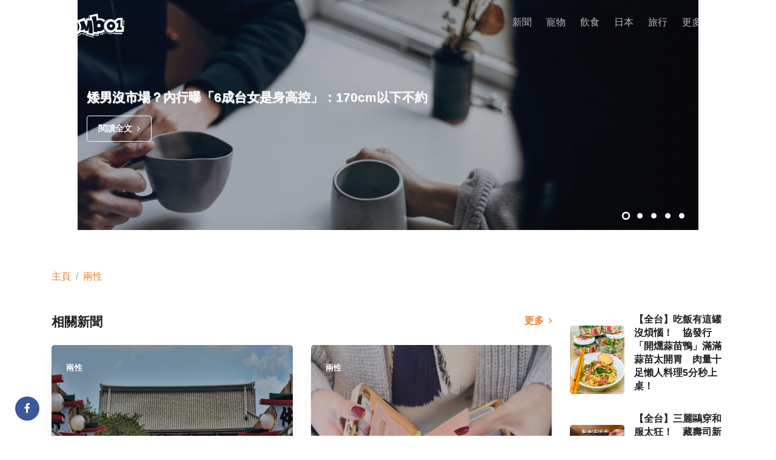

--- FILE ---
content_type: text/html; charset=UTF-8
request_url: https://www.bomb01.com/article/50418
body_size: 9213
content:
<!DOCTYPE html>
<html lang="zh-Hant">
<head>
  <meta property="og:locale" content="zh_TW" />
  <meta property="og:site_name" content="boMb01" />
  <meta property="og:type" content="article" />
  <meta property="og:description" content="情侶之間免不了會有些磨擦和爭執，這時候兩個人的應對方式就非常重要了。有時事情當你做了之後，就會讓兩人的感情從此出現裂痕，就算之後兩人和好了也會留下一些不舒服的感覺。國外網站《Brightside》整理[…]" />  <meta property="og:image" content="https://www.bomb01.com/upload/news_cover/1200x630/50418.jpg" />
  <meta property="og:image:width" content="1200" />  <meta property="og:image:height" content="630" />  <meta property="og:title" content="7件與摯愛吵架時「絕對要避免的大忌」　不懂的人感情總是談不久" />
  <meta property="og:url" content="https://www.bomb01.com/article/50418" />
  <meta property="article:author" content="https://www.facebook.com/bomb01.tw" />
  <meta property="article:published_time" content="2018-01-12T15:26:36+08:00">
  <meta property="article:section" content="">
  <meta property="dable:author" content="https://www.facebook.com/bomb01.tw">
  <meta property="dable:image" content="https://www.bomb01.com/upload/news_cover/h-620/50418.jpg">
  <meta property="dable:item_id" content="50418">
  <meta property="fb:app_id" content="1048004538606594" />
  <meta property="fb:pages" content="329591000528836" />
  <meta property="fb:pages" content="1851500268401231" />
  <title>7件與摯愛吵架時「絕對要避免的大忌」　不懂的人感情總是談不久 - boMb01</title>

  <meta charset="utf-8">
  <meta name="viewport" content="width=device-width, initial-scale=1, shrink-to-fit=no">

  <link rel="amphtml" href="https://www.bomb01.com/amp/article/50418">

    <link rel="shortcut icon" href="https://www.bomb01.com/img/favicon.ico">

    <link rel="stylesheet" href="https://pro.fontawesome.com/releases/v5.13.0/css/regular.css" integrity="sha384-BPtrG4jSUTPogkW6mA5hAGjvJapJnnMa8tKHQOR9MnrINanXN/IGDInK/SngoAFb" crossorigin="anonymous">
  <link rel="stylesheet" href="https://pro.fontawesome.com/releases/v5.13.0/css/brands.css" integrity="sha384-YJugi/aYht+lwnwrJEOZp+tAEQ+DxNy2WByHkJcz+0oxlJu8YMSeEwsvZubB8F/E" crossorigin="anonymous">
  <link rel="stylesheet" href="https://pro.fontawesome.com/releases/v5.13.0/css/fontawesome.css" integrity="sha384-tSxOKkJ+YPQOZg1RZd01upxL2FeeFVkHtkL0+04oWgcm9jnvH+EQNLxhpaNYblG2" crossorigin="anonymous">

<link rel="stylesheet" href="/assets/vendor/slick-carousel/slick/slick.css">
    <link rel="stylesheet" href="/assets/css/theme.css">
  <link rel="stylesheet" href="/css/custom.css">

<script type="c56e3cecf056863b515a6bab-text/javascript">
(function(d,a,b,l,e,_) {
d[b]=d[b]||function(){(d[b].q=d[b].q||[]).push(arguments)};e=a.createElement(l);
e.async=1;e.charset='utf-8';e.src='//static.dable.io/dist/plugin.min.js';
_=a.getElementsByTagName(l)[0];_.parentNode.insertBefore(e,_);
})(window,document,'dable','script');
dable('setService', 'bomb01');
dable('sendLogOnce');
</script>
<script data-ad-client="ca-pub-4976644014084268" async src="https://pagead2.googlesyndication.com/pagead/js/adsbygoogle.js" type="c56e3cecf056863b515a6bab-text/javascript"></script>
<script async src="https://securepubads.g.doubleclick.net/tag/js/gpt.js" type="c56e3cecf056863b515a6bab-text/javascript"></script>
<script type="c56e3cecf056863b515a6bab-text/javascript">
  window.googletag = window.googletag || {cmd: []};
    googletag.pubads().enableSingleRequest();
    googletag.pubads().collapseEmptyDivs();
    googletag.enableServices();
  });
</script>
<script type="c56e3cecf056863b515a6bab-text/javascript">
  var _comscore = _comscore || [];
  _comscore.push({ c1: "2", c2: "33839791" });
  (function() {
    var s = document.createElement("script"), el = document.getElementsByTagName("script")[0]; s.async = true;
    s.src = (document.location.protocol == "https:" ? "https://sb" : "http://b") + ".scorecardresearch.com/beacon.js";
    el.parentNode.insertBefore(s, el);
  })();
</script>
<noscript>
  <img src="https://sb.scorecardresearch.com/p?c1=2&c2=33839791&cv=2.0&cj=1" />
</noscript>
<script async src="https://www.googletagmanager.com/gtag/js?id=UA-31425034-13" type="c56e3cecf056863b515a6bab-text/javascript"></script>
<script type="c56e3cecf056863b515a6bab-text/javascript">
  window.dataLayer = window.dataLayer || [];
  function gtag(){dataLayer.push(arguments);}
  gtag('js', new Date());
  gtag('config', 'UA-31425034-13');
</script>
</head>
<body>
<main id="content" role="main">
<div class="position-absolute container-fluid">
  <!-- ========== HEADER ========== -->
  <header id="header" class="header header-bg-transparent header-white-nav-links-lg">
    <div class="header-section">
      <div id="logoAndNav" class="container">
        <!-- Nav -->
        <nav class="js-mega-menu navbar navbar-expand-lg">
          <!-- Logo -->
          <a class="navbar-brand navbar-brand-default" href="/">
            <img src="/img/logo-white.png" style="width: 120px; height: 50px;">
          </a>
          <!-- End Logo -->

          <!-- Responsive Toggle Button -->
          <button type="button" class="navbar-toggler btn btn-icon btn-sm rounded-circle"
                  aria-label="Toggle navigation"
                  aria-expanded="false"
                  aria-controls="navBar"
                  data-toggle="collapse"
                  data-target="#navBar">
            <span class="navbar-toggler-default">
              <svg width="14" height="14" viewBox="0 0 18 18" xmlns="http://www.w3.org/2000/svg">
                <path fill="currentColor" d="M17.4,6.2H0.6C0.3,6.2,0,5.9,0,5.5V4.1c0-0.4,0.3-0.7,0.6-0.7h16.9c0.3,0,0.6,0.3,0.6,0.7v1.4C18,5.9,17.7,6.2,17.4,6.2z M17.4,14.1H0.6c-0.3,0-0.6-0.3-0.6-0.7V12c0-0.4,0.3-0.7,0.6-0.7h16.9c0.3,0,0.6,0.3,0.6,0.7v1.4C18,13.7,17.7,14.1,17.4,14.1z"/>
              </svg>
            </span>
            <span class="navbar-toggler-toggled">
              <svg width="14" height="14" viewBox="0 0 18 18" xmlns="http://www.w3.org/2000/svg">
                <path fill="currentColor" d="M11.5,9.5l5-5c0.2-0.2,0.2-0.6-0.1-0.9l-1-1c-0.3-0.3-0.7-0.3-0.9-0.1l-5,5l-5-5C4.3,2.3,3.9,2.4,3.6,2.6l-1,1 C2.4,3.9,2.3,4.3,2.5,4.5l5,5l-5,5c-0.2,0.2-0.2,0.6,0.1,0.9l1,1c0.3,0.3,0.7,0.3,0.9,0.1l5-5l5,5c0.2,0.2,0.6,0.2,0.9-0.1l1-1 c0.3-0.3,0.3-0.7,0.1-0.9L11.5,9.5z"/>
              </svg>
            </span>
          </button>
          <!-- End Responsive Toggle Button -->

          <!-- Navigation -->
          <div id="navBar" class="collapse navbar-collapse">
            <ul class="navbar-nav">
              <li class="position-static">
                <a class="nav-link" href="/articles/33">新聞</a>
              </li>

              <li class="position-static">
                <a class="nav-link" href="/articles/13">寵物</a>
              </li>

              <li class="position-static">
                <a class="nav-link" href="/articles/29">飲食</a>
              </li>

              <li class="position-static">
                <a class="nav-link" href="/articles/34">日本</a>
              </li>

              <li class="position-static">
                <a class="nav-link" href="/articles/35">旅行</a>
              </li>

              <li class="position-static navbar-nav-item">
                <a class="nav-link nav-link-toggle" href="javascript:;" role="button" data-toggle="dropdown" aria-haspopup="true" aria-expanded="false">更多</a>

                <div class="dropdown-menu right-0 left-auto py-0" style="min-width: 250px;">
                  <div class="mega-menu-body">
                    <div class="row">
                      <div class="col-sm-6">
                        <a class="dropdown-item px-0" href="/articles/16">奇趣</a>
                        <a class="dropdown-item px-0" href="/articles/17">生活</a>
                        <a class="dropdown-item px-0" href="/articles/26">時事</a>
                        <a class="dropdown-item px-0" href="/articles/23">感人</a>
                        <a class="dropdown-item px-0" href="/articles/20">爆笑</a>
                        <a class="dropdown-item px-0" href="/articles/27">兩性</a>
                      </div>

                      <div class="col-sm-6">
                        <a class="dropdown-item px-0" href="/articles/24">勵志</a>
                        <a class="dropdown-item px-0" href="/articles/21">電影</a>
                        <a class="dropdown-item px-0" href="/articles/15">藝術</a>
                        <a class="dropdown-item px-0" href="/articles/31">家庭</a>
                        <a class="dropdown-item px-0" href="/articles/19">女性</a>
                        <a class="dropdown-item px-0" href="/articles/25">恐怖</a>
                      </div>
                    </div>
                  </div>
                </div>
              </li>

              </ul>
          </div>
          <!-- End Navigation -->
        </nav>
        <!-- End Nav -->
      </div>
    </div>
  </header>
  <!-- ========== END HEADER ========== -->
</div>
<!-- Hero Section -->
<div class="position-relative m-auto w-lg-80">
  <!-- Main Slider -->
  <div id="heroSlider" class="bg-soft-dark js-slick-carousel slick" style="height: 380px;"
       data-hs-slick-carousel-options='{
       "vertical": false,
       "verticalSwiping": false,
       "infinite": true,
       "autoplay": true,
       "autoplaySpeed": 10000,
       "dots": true,
       "dotsClass": "slick-pagination slick-pagination-white position-absolute bottom-0 right-0 mb-3 mr-3"
     }'>
<div class="js-slide d-flex lazy gradient-x-overlay-sm-navy bg-img-hero min-h-380rem" data-bg="url('/upload/news/original/7f6fb130aa3363bd7cf080cd5025e0b1.jpg')">
  <div class="container d-flex align-items-center min-h-380rem">
    <div>

      <a href="/article/114124" target="_blank"><h3 class="h3 font-weight-bold text-shadow text-white"
          data-hs-slick-carousel-animation="fadeInUp"
          data-hs-slick-carousel-animation-delay="150">矮男沒市場？內行曝「6成台女是身高控」：170cm以下不約</h3></a>

      <a class="btn btn-sm btn-outline-light mt-2 transition-3d-hover" href="/article/114124" target="_blank"
         data-hs-slick-carousel-animation="fadeInUp"
         data-hs-slick-carousel-animation-delay="300">閱讀全文 <i class="far fa-angle-right fa-sm ml-1"></i></a>
    </div>
  </div>
</div>
<div class="js-slide d-flex lazy gradient-x-overlay-sm-navy bg-img-hero min-h-380rem" data-bg="url('/upload/news_cover/h-620/108553.jpg')">
  <div class="container d-flex align-items-center min-h-380rem">
    <div>

      <a href="/article/108553" target="_blank"><h3 class="h3 font-weight-bold text-shadow text-white"
          data-hs-slick-carousel-animation="fadeInUp"
          data-hs-slick-carousel-animation-delay="150">男友沒房！她憂必須「一直住婆家」追求者擁「蛋黃區房」好心動</h3></a>

      <a class="btn btn-sm btn-outline-light mt-2 transition-3d-hover" href="/article/108553" target="_blank"
         data-hs-slick-carousel-animation="fadeInUp"
         data-hs-slick-carousel-animation-delay="300">閱讀全文 <i class="far fa-angle-right fa-sm ml-1"></i></a>
    </div>
  </div>
</div>
<div class="js-slide d-flex lazy gradient-x-overlay-sm-navy bg-img-hero min-h-380rem" data-bg="url('/upload/news/original/5fe9076a23ff873ee90126089c3f77a8.jpg')">
  <div class="container d-flex align-items-center min-h-380rem">
    <div>

      <a href="/article/111764" target="_blank"><h3 class="h3 font-weight-bold text-shadow text-white"
          data-hs-slick-carousel-animation="fadeInUp"
          data-hs-slick-carousel-animation-delay="150">年收300萬科技男找另一半！拒絕「180萬薪女主管」交往月入3萬女孩原因曝</h3></a>

      <a class="btn btn-sm btn-outline-light mt-2 transition-3d-hover" href="/article/111764" target="_blank"
         data-hs-slick-carousel-animation="fadeInUp"
         data-hs-slick-carousel-animation-delay="300">閱讀全文 <i class="far fa-angle-right fa-sm ml-1"></i></a>
    </div>
  </div>
</div>
<div class="js-slide d-flex lazy gradient-x-overlay-sm-navy bg-img-hero min-h-380rem" data-bg="url('/upload/news_cover/h-620/105122.jpg')">
  <div class="container d-flex align-items-center min-h-380rem">
    <div>

      <a href="/article/105122" target="_blank"><h3 class="h3 font-weight-bold text-shadow text-white"
          data-hs-slick-carousel-animation="fadeInUp"
          data-hs-slick-carousel-animation-delay="150">50K男交到富豪女友！女方家停車場「比他家大」陷自卑：岳父還提議幫出頭期款</h3></a>

      <a class="btn btn-sm btn-outline-light mt-2 transition-3d-hover" href="/article/105122" target="_blank"
         data-hs-slick-carousel-animation="fadeInUp"
         data-hs-slick-carousel-animation-delay="300">閱讀全文 <i class="far fa-angle-right fa-sm ml-1"></i></a>
    </div>
  </div>
</div>
<div class="js-slide d-flex lazy gradient-x-overlay-sm-navy bg-img-hero min-h-380rem" data-bg="url('/upload/news/original/0cc0636e2275960ddea203384bbbb126.jpg')">
  <div class="container d-flex align-items-center min-h-380rem">
    <div>

      <a href="/article/112065" target="_blank"><h3 class="h3 font-weight-bold text-shadow text-white"
          data-hs-slick-carousel-animation="fadeInUp"
          data-hs-slick-carousel-animation-delay="150">竹科男年薪300萬！相親請吃西堤女銀行員冷掉嫌：好窮酸</h3></a>

      <a class="btn btn-sm btn-outline-light mt-2 transition-3d-hover" href="/article/112065" target="_blank"
         data-hs-slick-carousel-animation="fadeInUp"
         data-hs-slick-carousel-animation-delay="300">閱讀全文 <i class="far fa-angle-right fa-sm ml-1"></i></a>
    </div>
  </div>
</div>
  </div>
  <!-- End Main Slider -->
</div>
<!-- End Hero Section -->

<div class="space-top-lg-1 text-center">
  <div id="ad-top">
	<script type="c56e3cecf056863b515a6bab-text/javascript">
	  googletag.cmd.push(function() { googletag.display('ad-top'); });
	</script>
  </div>
</div>

<div class="container space-1">
	<div class="row">
		<div class="col-12">
			<nav>
				<ol class="breadcrumb p-0">
					<li class="breadcrumb-item"><a href="/">主頁</a></li>
					<li class="breadcrumb-item"><a href="/articles/27">兩性</a></li>
				</ol>
			</nav>
		</div>

 		<div class="col-lg-9">

<div itemprop="articleBody">
</div>



<div class="space-top-1 space-top-lg-0 text-center">
  <div id="ad-article-bottom">
	<script type="c56e3cecf056863b515a6bab-text/javascript">
	  googletag.cmd.push(function() { googletag.display('ad-article-bottom'); });
	</script>
  </div>
</div>

<div class="mx-lg-auto space-top-1">
	<div class="row mb-4">
		<div class="col-6">
		<h2 class="h3 mb-0">相關新聞</h2>
	</div>
		<div class="col-6 text-right">
			<a class="font-weight-bold" href="/articles/27">更多 <i class="far fa-angle-right fa-sm ml-1"></i></a>
		</div>
	</div>

	<div class="row">
<div class="col-sm-12 col-lg-6 mb-3 mb-sm-5">
  <a href="/article/111592">
    <article class="card align-items-start flex-wrap flex-row h-380rem gradient-y-overlay-sm-dark bg-img-hero lazy rounded-pseudo transition-3d-hover" data-bg="url('/upload/news/original/16aa2450826a3d04cc4fab49e0395e74.jpg')">
      <div class="card-header border-0 bg-transparent w-100">
        <span class="small text-white font-weight-bold text-cap mr-2">兩性</span>
      </div>

      <div class="card-footer border-0 bg-transparent mt-auto">
        <h3 class="text-shadow text-white">遊日要代購「15台吹風機」！男友聽到傻眼走人　她不夠錢喊心寒：想分手</h3>
      </div>
    </article>
  </a>
</div>
<div class="col-sm-12 col-lg-6 mb-3 mb-sm-5">
  <a href="/article/91554">
    <article class="card align-items-start flex-wrap flex-row h-380rem gradient-y-overlay-sm-dark bg-img-hero lazy rounded-pseudo transition-3d-hover" data-bg="url('/upload/news_cover/h-620/91554.jpg')">
      <div class="card-header border-0 bg-transparent w-100">
        <span class="small text-white font-weight-bold text-cap mr-2">兩性</span>
      </div>

      <div class="card-footer border-0 bg-transparent mt-auto">
        <h3 class="text-shadow text-white">買化妝品「男友錢出一半」　女友氣哭飆這句眾人傻眼：臉皮超厚</h3>
      </div>
    </article>
  </a>
</div>
<div class="col-sm-12 col-lg-6 mb-3 mb-sm-5">
  <a href="/article/102503">
    <article class="card align-items-start flex-wrap flex-row h-380rem gradient-y-overlay-sm-dark bg-img-hero lazy rounded-pseudo transition-3d-hover" data-bg="url('/upload/news_cover/h-620/102503.jpg')">
      <div class="card-header border-0 bg-transparent w-100">
        <span class="small text-white font-weight-bold text-cap mr-2">兩性</span>
      </div>

      <div class="card-footer border-0 bg-transparent mt-auto">
        <h3 class="text-shadow text-white">妻與小王擁吻11秒！夫目擊崩潰求償　她：跌倒「不小心親到」</h3>
      </div>
    </article>
  </a>
</div>
<div class="col-sm-12 col-lg-6 mb-3 mb-sm-5">
  <a href="/article/105932">
    <article class="card align-items-start flex-wrap flex-row h-380rem gradient-y-overlay-sm-dark bg-img-hero lazy rounded-pseudo transition-3d-hover" data-bg="url('/upload/news_cover/h-620/105932.jpg')">
      <div class="card-header border-0 bg-transparent w-100">
        <span class="small text-white font-weight-bold text-cap mr-2">兩性</span>
      </div>

      <div class="card-footer border-0 bg-transparent mt-auto">
        <h3 class="text-shadow text-white">戀愛心理學！　研究發現：「與大6歲的男生約會」女生更快樂</h3>
      </div>
    </article>
  </a>
</div>
<div class="col-sm-12 col-lg-6 mb-3 mb-sm-5">
  <a href="/article/103223">
    <article class="card align-items-start flex-wrap flex-row h-380rem gradient-y-overlay-sm-dark bg-img-hero lazy rounded-pseudo transition-3d-hover" data-bg="url('/upload/news_cover/h-620/103223.jpg')">
      <div class="card-header border-0 bg-transparent w-100">
        <span class="small text-white font-weight-bold text-cap mr-2">兩性</span>
      </div>

      <div class="card-footer border-0 bg-transparent mt-auto">
        <h3 class="text-shadow text-white">傻眼！尪下跪招認「偷吃酒家女」　婆婆幫求情：他有桃花劫</h3>
      </div>
    </article>
  </a>
</div>
<div class="col-sm-12 col-lg-6 mb-3 mb-sm-5">
  <a href="/article/103617">
    <article class="card align-items-start flex-wrap flex-row h-380rem gradient-y-overlay-sm-dark bg-img-hero lazy rounded-pseudo transition-3d-hover" data-bg="url('/upload/news_cover/h-620/103617.jpg')">
      <div class="card-header border-0 bg-transparent w-100">
        <span class="small text-white font-weight-bold text-cap mr-2">兩性</span>
      </div>

      <div class="card-footer border-0 bg-transparent mt-auto">
        <h3 class="text-shadow text-white">他問「男生開雙B或TOYOTA」女生會在意嗎？　網一面倒揭關鍵：遇到要珍惜</h3>
      </div>
    </article>
  </a>
</div>
<div class="col-sm-12 col-lg-6 mb-3 mb-sm-5">
  <a href="/article/110384">
    <article class="card align-items-start flex-wrap flex-row h-380rem gradient-y-overlay-sm-dark bg-img-hero lazy rounded-pseudo transition-3d-hover" data-bg="url('/upload/news_cover/h-620/110384.jpg')">
      <div class="card-header border-0 bg-transparent w-100">
        <span class="small text-white font-weight-bold text-cap mr-2">兩性</span>
      </div>

      <div class="card-footer border-0 bg-transparent mt-auto">
        <h3 class="text-shadow text-white">女友翹臀好多條紋！他問「該信她沒生過？」　網傻眼：沒常識</h3>
      </div>
    </article>
  </a>
</div>
<div class="col-sm-12 col-lg-6 mb-3 mb-sm-5">
  <a href="/article/105567">
    <article class="card align-items-start flex-wrap flex-row h-380rem gradient-y-overlay-sm-dark bg-img-hero lazy rounded-pseudo transition-3d-hover" data-bg="url('/upload/news_cover/h-620/105567.jpg')">
      <div class="card-header border-0 bg-transparent w-100">
        <span class="small text-white font-weight-bold text-cap mr-2">兩性</span>
      </div>

      <div class="card-footer border-0 bg-transparent mt-auto">
        <h3 class="text-shadow text-white">男友兩度夾菜給女同事！她氣炸「摔筷子走人」　他問：很嚴重嗎？</h3>
      </div>
    </article>
  </a>
</div>
	</div>
</div>

<div class="mx-lg-auto space-top-1">

<div id="dablewidget_V7aGOqXB" data-widget_id="V7aGOqXB">
<script type="c56e3cecf056863b515a6bab-text/javascript">
(function(d,a,b,l,e,_) {
if(d[b]&&d[b].q)return;d[b]=function(){(d[b].q=d[b].q||[]).push(arguments)};e=a.createElement(l);
e.async=1;e.charset='utf-8';e.src='//static.dable.io/dist/plugin.min.js';
_=a.getElementsByTagName(l)[0];_.parentNode.insertBefore(e,_);
})(window,document,'dable','script');
dable('setService', 'bomb01.com');
dable('sendLogOnce');
dable('renderWidget', 'dablewidget_V7aGOqXB');
</script>
</div>

</div>

			<div id="stickyBlockEndPoint"></div>
		</div>
		<div class="col-lg-3">
<div id="stickyBlockStartPoint"></div>

<div class="js-sticky-block"
	 data-hs-sticky-block-options='{
	   "parentSelector": "#stickyBlockStartPoint",
	   "breakpoint": "lg",
	   "startPoint": "#stickyBlockStartPoint",
	   "endPoint": "#stickyBlockEndPoint",
	   "stickyOffsetTop": 24,
	   "stickyOffsetBottom": 24
	 }'>
	<div class="mb-7">
		<div class="space-bottom-lg-1 text-center">
<div id="ad-right">
<script type="c56e3cecf056863b515a6bab-text/javascript">
googletag.cmd.push(function() { googletag.display('ad-right'); });
</script>
</div>
		</div>
  <a href="https://www.foodytw.com/article/116507">
	<article class="mb-5">
	  <div class="media align-items-center text-inherit">
		<div class="avatar avatar-xl mr-3">
		  <img class="avatar-img lazy" data-src="/upload/news/original/c678cbc0a52c30397753c9aae3d23793.png">
		</div>
		<div class="media-body">
		  <h4 class="h5 mb-0">【全台】吃飯有這罐沒煩惱！　協發行「開燻蒜苗鴨」滿滿蒜苗太開胃　肉量十足懶人料理5分秒上桌！</h4>
		</div>
	  </div>
	</article>
  </a>
  <a href="https://www.foodytw.com/article/116506">
	<article class="mb-5">
	  <div class="media align-items-center text-inherit">
		<div class="avatar avatar-xl mr-3">
		  <img class="avatar-img lazy" data-src="/upload/news/original/0213acf38e6e2f58be78e72412e2674e.jpg">
		</div>
		<div class="media-body">
		  <h4 class="h5 mb-0">【全台】三麗鷗穿和服太狂！　藏壽司新扭蛋竟推「鮮度君趴趴吊飾」　甜點「布丁朵朵咖啡聖代」必吃！</h4>
		</div>
	  </div>
	</article>
  </a>
  <a href="https://www.foodytw.com/article/116505">
	<article class="mb-5">
	  <div class="media align-items-center text-inherit">
		<div class="avatar avatar-xl mr-3">
		  <img class="avatar-img lazy" data-src="/upload/news/original/a0cd51e4d67d595737f5ace583389054.jpg">
		</div>
		<div class="media-body">
		  <h4 class="h5 mb-0">【全台】小七開賣「草莓糖葫蘆」！　迪士尼水果造型娃包限定販售　諸多夢幻商品必吃</h4>
		</div>
	  </div>
	</article>
  </a>
  <a href="https://www.foodytw.com/article/116504">
	<article class="mb-5">
	  <div class="media align-items-center text-inherit">
		<div class="avatar avatar-xl mr-3">
		  <img class="avatar-img lazy" data-src="/upload/news/original/978092afe1586c4940f60c4af6d243c6.jpg">
		</div>
		<div class="media-body">
		  <h4 class="h5 mb-0">【全台】芒果季第一槍！　大苑子「愛文芒果冰沙、愛文翡翠」重磅開賣　加碼買1送1要喝</h4>
		</div>
	  </div>
	</article>
  </a>
  <a href="https://www.foodytw.com/article/116503">
	<article class="mb-5">
	  <div class="media align-items-center text-inherit">
		<div class="avatar avatar-xl mr-3">
		  <img class="avatar-img lazy" data-src="/upload/news/original/a09b1c63a50670097a1721ab1a079b11.jpg">
		</div>
		<div class="media-body">
		  <h4 class="h5 mb-0">【台北】還能吃到草莓！　晶華酒店Ｘ韓國甜點名店「KITCHEN205」　母親節限定「莓果爆漿巴斯克」必吃！</h4>
		</div>
	  </div>
	</article>
  </a>
</div>
</div>
		</div>
	</div>
</div>
</main>

<div class="sticky-share">
  <a class="share-circle" style="background-color: #3b5998; color: #fff;" href="https://www.facebook.com/sharer/sharer.php?u=https%3A%2F%2Fwww.bomb01.com%2F%2Farticle%2F50418" target="_blank"><span class="fab fa-facebook-f text-white"></span></a>
  <a id="native-share" class="bg-secondary d-none share-circle" href="javascript:;" style="background-color: #808080; color: #fff;"><span class="far fa-share-alt text-white"></span></a>
</div>

<script type="c56e3cecf056863b515a6bab-text/javascript">
const navtiveShareButton = document.querySelector('#native-share');
if (navigator.share) {
	navtiveShareButton.classList.remove('d-none');
};

navtiveShareButton.addEventListener('click', event => {
  navigator.share({
    title: '7件與摯愛吵架時「絕對要避免的大忌」　不懂的人感情總是談不久',
    url: 'https://www.bomb01.com/article/50418' })
});
</script>

<script type="application/ld+json">
{
	"@context": "http://schema.org",
	"@type": "BreadcrumbList",
 	"itemListElement": [{
		"@type": "ListItem",
		"position": 1,
		"item": {
			"@type": "WebSite",
			"@id": "https://www.bomb01.com",
			"name": "首頁"
 		}
	}, {
		"@type": "ListItem",
		"position": 2,
		"item": {
			"@type": "WebPage",
			"@id": "https://www.bomb01.com/articles/27",
			"name": "兩性"
		}
	}, {
		"@type": "ListItem",
		"position": 3,
		"item": {
			"@type": "WebPage",
			"@id": "https://www.bomb01.com/article/50418",
			"name": "7件與摯愛吵架時「絕對要避免的大忌」　不懂的人感情總是談不久"
		}
	}]
}
</script>

<!-- ========== FOOTER ========== -->
<footer class="container space-1">
  <div class="row align-items-md-center">
    <div class="col-md-3 mb-4 mb-md-0">
      <p class="small mb-0">boMb01 &copy; 2026</p>
    </div>

    <div class="col-sm-7 col-md-6 mb-4 mb-sm-0">
      <!-- Nav List -->
      <ul class="nav nav-sm nav-x-0 justify-content-center text-md-center">
        <li class="nav-item px-3">
          <a class="nav-link" href="/privacy/">隱私政策</a>
        </li>
        <li class="nav-item px-3">
          <a class="nav-link" href="/about/">關於我們</a>
        </li>
        <li class="nav-item px-3">
          <a class="nav-link" href="/careers/">徵才 <span class="badge badge-primary ml-1">有空缺</span></a>
        </li>
        <li class="nav-item px-3">
          <a class="nav-link" href="https://www.facebook.com/messages/t/bomb01.tw" target="_blank">聯絡我們</a>
        </li>
      </ul>
      <!-- End Nav List -->
    </div>

    <div class="col-sm-5 col-md-3 text-sm-right">
      <!-- Social Networks -->
      <ul class="list-inline mb-0">
        <li class="list-inline-item">
          <a class="btn btn-xs btn-icon btn-soft-secondary" href="https://www.facebook.com/bomb01.tw" target="_blank">
            <i class="fab fa-facebook-f"></i>
          </a>
        </li>
        <li class="list-inline-item">
          <a class="btn btn-xs btn-icon btn-soft-secondary" href="https://www.instagram.com/bomb01.tw" target="_blank">
            <i class="fab fa-instagram"></i>
          </a>
        </li>
      </ul>
      <!-- End Social Networks -->
    </div>
  </div>
</footer>
<!-- ========== END FOOTER ========== -->

<!-- JS Global Compulsory -->
<script src="/assets/vendor/jquery/dist/jquery.min.js" type="c56e3cecf056863b515a6bab-text/javascript"></script>
<script src="/assets/vendor/jquery-migrate/dist/jquery-migrate.min.js" type="c56e3cecf056863b515a6bab-text/javascript"></script>
<script src="/assets/vendor/bootstrap/dist/js/bootstrap.bundle.min.js" type="c56e3cecf056863b515a6bab-text/javascript"></script>

<!-- JS Implementing Plugins -->
<script src="/assets/vendor/hs-header/dist/hs-header.min.js" type="c56e3cecf056863b515a6bab-text/javascript"></script>
<script src="/assets/vendor/hs-go-to/dist/hs-go-to.min.js" type="c56e3cecf056863b515a6bab-text/javascript"></script>
<script src="/assets/vendor/hs-unfold/dist/hs-unfold.min.js" type="c56e3cecf056863b515a6bab-text/javascript"></script>
<script src="https://cdnjs.cloudflare.com/ajax/libs/vanilla-lazyload/12.3.0/lazyload.min.js" integrity="sha256-bojBIKfs4l2WDcJODncBIGEe5fhU7/sM3zRO5/f2nqE=" crossorigin="anonymous" type="c56e3cecf056863b515a6bab-text/javascript"></script>
<script src="/assets/vendor/slick-carousel/slick/slick.js" type="c56e3cecf056863b515a6bab-text/javascript"></script>
<!-- JS Front -->
<script src="/assets/js/hs.core.js" type="c56e3cecf056863b515a6bab-text/javascript"></script>
<script src="/assets/js/hs.slick-carousel.js" type="c56e3cecf056863b515a6bab-text/javascript"></script>
<script src="/assets/vendor/hs-sticky-block/dist/hs-sticky-block.min.js" type="c56e3cecf056863b515a6bab-text/javascript"></script>
<!-- JS Plugins Init. -->
<script type="c56e3cecf056863b515a6bab-text/javascript">
  $(document).on('ready', function () {
var lazyLoadInstance = new LazyLoad({
  elements_selector: '.lazy'
});

$('#heroSliderNav').on('init', function (event, slick) {
  $(slick.$slider).find('.slick-pagination-line-progress .slick-pagination-line-progress-helper').each(function() {
	$(this).css({
	  transitionDuration: (slick.options.autoplaySpeed - slick.options.speed) + 'ms'
	});
  });

  setTimeout(function() {
	$(slick.$slider).addClass('slick-dots-ready');
  });
});

$('#heroSliderNav').one('beforeChange', function (event, slick) {
  $(slick.$slider).find('.slick-pagination-line-progress .slick-pagination-line-progress-helper').each(function() {
	$(this).css({
	  transitionDuration: (slick.options.autoplaySpeed + slick.options.speed) + 'ms'
	});
  });
});

$('.js-slick-carousel').each(function() {
  var slickCarousel = $.HSCore.components.HSSlickCarousel.init($(this));
});

$(window).on('resize', function() {
  $('#heroSliderNav').slick('setPosition');
});

$('.js-sticky-block').each(function () {
	var stickyBlock = new HSStickyBlock($(this)).init();
});  });
</script>

<div id="ad-interstitial">
	<script type="c56e3cecf056863b515a6bab-text/javascript">
	googletag.cmd.push(function() {
		googletag.display('ad-interstitial');
	});
	</script>
</div>


<script type="c56e3cecf056863b515a6bab-text/javascript">
var gniInpGamConfigs = {
	pubId: '/424536528,139969814/1465003_boMb01_Inpage',
	slotId: 'div-gpt-ad-1644914190598-0',
	mainContent: 'article.content',
	size: '[336, 280], [300, 250], [300, 600], [320, 480]',
	borderTop: '1',
	borderLeft: '10',
}
</script>
<script src="https://gi-js.genieessp.com/js/inpage-gam-iframe.js" type="c56e3cecf056863b515a6bab-text/javascript"></script>

<script type="c56e3cecf056863b515a6bab-text/javascript" async src="//ads.aralego.com/sdk"></script>
<ins class="ucfad_async" style="display:none;width:728px;height:90px" data-expandable="true" data-inskin-size="250 100 80" data-ad_unit_id="ad-BE7EBE4B92E7633DFABA746D4A39986"></ins>
<script type="c56e3cecf056863b515a6bab-text/javascript">
function checkIsMobileDevice() {
	var toMatch = [
		/Android/i,
		/webOS/i,
		/iPhone/i,
		/iPad/i,
		/iPod/i,
		/BlackBerry/i,
		/Windows Phone/i
	];
	return toMatch.some(function(element) {
		return navigator.userAgent.match(element);
	});
}
if (!checkIsMobileDevice()) {
	(ucfad_async = window.ucfad_async || []).push({});
}
</script>


<script id="ret-js-template" type="c56e3cecf056863b515a6bab-text/javascript">
var retUrlPrefix = "//a.amnet.tw/tracking/";
var retCert = "a1845be45a368e9ed8d9626664b31a57";
var retSiteId = 74;

(function(w, d, s, n) {
	if (w.RET) {
		return;
	}
	var r = w.RET || (w.RET = {});
	r[n] = r[n] || function() {
		(r[n].q = r[n].q || []).push(arguments)
	}, r[n].q = [], r[n].l = 1 * new Date();

	var ret = d.createElement('script');
	ret.type = 'text/javascript';
	ret.async = true;
	ret.src = retUrlPrefix + 'ret.js?' + (Math.floor(new Date().getTime() / 100000));
	var currentJs = d.getElementById('ret-js-template');
	currentJs.parentNode.insertBefore(ret, currentJs);
})(window, document, 'script', 'tracking');
</script>

<script type="c56e3cecf056863b515a6bab-text/javascript" src="//cdn2.sales-frontier.com/adtype/pdpopup/sfpdpopexp.js" id="sfpdpopup_d1" sf_dfp_path="/139969814/bomb01-pop-up" sf_dfp_size="[320, 480]" charset="UTF-8"></script><script src="/cdn-cgi/scripts/7d0fa10a/cloudflare-static/rocket-loader.min.js" data-cf-settings="c56e3cecf056863b515a6bab-|49" defer></script><script defer src="https://static.cloudflareinsights.com/beacon.min.js/vcd15cbe7772f49c399c6a5babf22c1241717689176015" integrity="sha512-ZpsOmlRQV6y907TI0dKBHq9Md29nnaEIPlkf84rnaERnq6zvWvPUqr2ft8M1aS28oN72PdrCzSjY4U6VaAw1EQ==" data-cf-beacon='{"version":"2024.11.0","token":"9944d01c858b4f7da8e1ca94273d8e42","r":1,"server_timing":{"name":{"cfCacheStatus":true,"cfEdge":true,"cfExtPri":true,"cfL4":true,"cfOrigin":true,"cfSpeedBrain":true},"location_startswith":null}}' crossorigin="anonymous"></script>
</body>
</html>


--- FILE ---
content_type: text/html; charset=utf-8
request_url: https://www.google.com/recaptcha/api2/aframe
body_size: 265
content:
<!DOCTYPE HTML><html><head><meta http-equiv="content-type" content="text/html; charset=UTF-8"></head><body><script nonce="ndPlbTCNE-Tg3sZZrtEH9g">/** Anti-fraud and anti-abuse applications only. See google.com/recaptcha */ try{var clients={'sodar':'https://pagead2.googlesyndication.com/pagead/sodar?'};window.addEventListener("message",function(a){try{if(a.source===window.parent){var b=JSON.parse(a.data);var c=clients[b['id']];if(c){var d=document.createElement('img');d.src=c+b['params']+'&rc='+(localStorage.getItem("rc::a")?sessionStorage.getItem("rc::b"):"");window.document.body.appendChild(d);sessionStorage.setItem("rc::e",parseInt(sessionStorage.getItem("rc::e")||0)+1);localStorage.setItem("rc::h",'1768036851598');}}}catch(b){}});window.parent.postMessage("_grecaptcha_ready", "*");}catch(b){}</script></body></html>

--- FILE ---
content_type: text/css
request_url: https://www.bomb01.com/css/custom.css
body_size: -5
content:
.nav-link-toggle::after {
  display: inline-block;
  font-family: "Font Awesome 5 Pro";
  font-size: 80%;
  font-weight: 900;
  content: "\f107";
  margin-left: .5rem;
}

.share-circle {
  display: inline-block;
  color: white;
  width: 40px;
  height: 40px;
  line-height: 40px;
  border-radius: 25px;
  margin-right: 10px;
  text-align: center;
  vertical-align: middle;
}

.sticky-share {
  position: fixed;
  left: 25px;
  bottom: 25px;
  z-index: 100;
}

.text-shadow {
  text-shadow: 1px 1px 1px #c0c0c0;
}

article.content, article.content p {color: #000; font-family: Georgia, Cambria, "Times New Roman", Times, serif; font-size: 1.1em; line-height: 2em; word-break: break-all;}


--- FILE ---
content_type: application/javascript
request_url: https://www.bomb01.com/assets/vendor/hs-header/dist/hs-header.min.js
body_size: 6876
content:
!function(e,t){"object"==typeof exports&&"object"==typeof module?module.exports=t():"function"==typeof define&&define.amd?define([],t):"object"==typeof exports?exports.HSHeader=t():e.HSHeader=t()}(window,function(){return d={"./src/js/hs-header.js":function(module,__webpack_exports__,__webpack_require__){"use strict";eval("__webpack_require__.r(__webpack_exports__);\n/* harmony export (binding) */ __webpack_require__.d(__webpack_exports__, \"default\", function() { return HSHeader; });\n/* harmony import */ var _observers_sticky__WEBPACK_IMPORTED_MODULE_0__ = __webpack_require__(/*! ./observers/sticky */ \"./src/js/observers/sticky.js\");\n/* harmony import */ var _observers_moment_show_hide__WEBPACK_IMPORTED_MODULE_1__ = __webpack_require__(/*! ./observers/moment-show-hide */ \"./src/js/observers/moment-show-hide.js\");\n/* harmony import */ var _observers_show_hide__WEBPACK_IMPORTED_MODULE_2__ = __webpack_require__(/*! ./observers/show-hide */ \"./src/js/observers/show-hide.js\");\n/* harmony import */ var _observers_change_logo__WEBPACK_IMPORTED_MODULE_3__ = __webpack_require__(/*! ./observers/change-logo */ \"./src/js/observers/change-logo.js\");\n/* harmony import */ var _observers_hide_section__WEBPACK_IMPORTED_MODULE_4__ = __webpack_require__(/*! ./observers/hide-section */ \"./src/js/observers/hide-section.js\");\n/* harmony import */ var _observers_change_appearance__WEBPACK_IMPORTED_MODULE_5__ = __webpack_require__(/*! ./observers/change-appearance */ \"./src/js/observers/change-appearance.js\");\n/* harmony import */ var _observers_has_hidden_element__WEBPACK_IMPORTED_MODULE_6__ = __webpack_require__(/*! ./observers/has-hidden-element */ \"./src/js/observers/has-hidden-element.js\");\n/* harmony import */ var _observers_floating__WEBPACK_IMPORTED_MODULE_7__ = __webpack_require__(/*! ./observers/floating */ \"./src/js/observers/floating.js\");\n/* harmony import */ var _observers_without_behavior__WEBPACK_IMPORTED_MODULE_8__ = __webpack_require__(/*! ./observers/without-behavior */ \"./src/js/observers/without-behavior.js\");\nfunction _classCallCheck(instance, Constructor) { if (!(instance instanceof Constructor)) { throw new TypeError(\"Cannot call a class as a function\"); } }\n\nfunction _defineProperties(target, props) { for (var i = 0; i < props.length; i++) { var descriptor = props[i]; descriptor.enumerable = descriptor.enumerable || false; descriptor.configurable = true; if (\"value\" in descriptor) descriptor.writable = true; Object.defineProperty(target, descriptor.key, descriptor); } }\n\nfunction _createClass(Constructor, protoProps, staticProps) { if (protoProps) _defineProperties(Constructor.prototype, protoProps); if (staticProps) _defineProperties(Constructor, staticProps); return Constructor; }\n\n/*\n* HSHeader Plugin\n* @version: 2.0.0 (Mon, 25 Nov 2019)\n* @requires: jQuery v3.0 or later\n* @author: HtmlStream\n* @event-namespace: .HSHeader\n* @license: Htmlstream Libraries (https://htmlstream.com/)\n* Copyright 2019 Htmlstream\n*/\n// Sticky\n // Moment Show / Hide\n\n // Show / Hide\n\n // Change Logo\n\n // Hide Section\n\n // Change Appearance\n\n // Has Hidden Element\n\n // Floating\n\n // Without Behavior\n\n\n\nvar HSHeader = /*#__PURE__*/function () {\n  function HSHeader(element, config, observers) {\n    _classCallCheck(this, HSHeader);\n\n    this.element = element;\n    this.config = config;\n    this.observers = observers && $.isPlainObject(observers) ? observers : {};\n    this.viewport = 'xs';\n    this.defaults = {\n      fixMoment: 0,\n      fixMomentClasses: null,\n      fixMomentExclude: null,\n      fixEffect: 'slide',\n      breakpoint: 'lg',\n      breakpointsMap: {\n        'md': 768,\n        'sm': 576,\n        'lg': 992,\n        'xl': 1200\n      },\n      effectCompensation: false,\n      effectCompensationStartClass: false,\n      effectCompensationEndClass: false\n    };\n  }\n\n  _createClass(HSHeader, [{\n    key: \"init\",\n    value: function init() {\n      var self = this,\n          element = this.element;\n      var dataSettings = element.attr('data-hs-header-options') ? JSON.parse(element.attr('data-hs-header-options')) : {};\n      if (!element || element.length !== 1 || element.data('HSHeader')) return;\n      this.config = $.extend(true, {}, this.defaults, dataSettings);\n\n      this._detectObservers();\n\n      this.fixMediaDifference(this.element);\n      this.checkViewport();\n      $(window).on('scroll.uHeader', function (e) {\n        window.HSHeader = null;\n\n        if ($(window).scrollTop() < self.config.fixMoment - 100 && self.config.effectCompensation === true) {\n          $(element).css({\n            top: -$(window).scrollTop()\n          }).addClass(self.config.effectCompensationStartClass).removeClass(self.config.effectCompensationEndClass);\n        } else if (self.config.effectCompensation === true) {\n          $(element).css({\n            top: 0\n          }).addClass(self.config.effectCompensationEndClass).removeClass(self.config.effectCompensationStartClass);\n        }\n\n        if ($(window).scrollTop() > 5 && !$(element).hasClass('scrolled')) {\n          $(element).addClass('scrolled');\n        }\n\n        if ($(window).scrollTop() < 5) {\n          $(element).removeClass('scrolled');\n        }\n\n        if (element.data('HSHeader')) {\n          self.notify();\n        }\n\n        element.data('HSHeader', this);\n      }).on('resize.uHeader', function (e) {\n        if (self.resizeTimeOutId) clearTimeout(self.resizeTimeOutId);\n        self.resizeTimeOutId = setTimeout(function () {\n          // self.checkViewport();\n          self.update();\n        }, 100);\n      }).trigger('scroll.uHeader');\n      return this.element;\n    }\n  }, {\n    key: \"header\",\n    value: function header(element, config, observers) {\n      if (!element || !element.length) return;\n      this.element = element;\n      this.config = config;\n      this.observers = observers && $.isPlainObject(observers) ? observers : {};\n      this.viewport = 'xs';\n      this.checkViewport();\n    }\n  }, {\n    key: \"_detectObservers\",\n    value: function _detectObservers() {\n      if (!this.element || !this.element.length) return;\n      var observers = this.observers = {\n        'xs': [],\n        'sm': [],\n        'md': [],\n        'lg': [],\n        'xl': []\n      };\n      /* ------------------------ xs -------------------------*/\n      // Has Hidden Element\n\n      if (this.element.hasClass('header-has-hidden-element')) {\n        observers['xs'].push(new _observers_has_hidden_element__WEBPACK_IMPORTED_MODULE_6__[\"default\"](this.element).init());\n      } // Sticky top\n\n\n      if (this.element.hasClass('header-sticky-top')) {\n        if (this.element.hasClass('header-show-hide')) {\n          observers['xs'].push(new _observers_moment_show_hide__WEBPACK_IMPORTED_MODULE_1__[\"default\"](this.element).init());\n        } else if (this.element.hasClass('header-toggle-section')) {\n          observers['xs'].push(new _observers_hide_section__WEBPACK_IMPORTED_MODULE_4__[\"default\"](this.element).init());\n        }\n\n        if (this.element.hasClass('header-change-logo')) {\n          observers['xs'].push(new _observers_change_logo__WEBPACK_IMPORTED_MODULE_3__[\"default\"](this.element).init());\n        }\n\n        if (this.element.hasClass('header-change-appearance')) {\n          observers['xs'].push(new _observers_change_appearance__WEBPACK_IMPORTED_MODULE_5__[\"default\"](this.element).init());\n        }\n      } // Floating\n\n\n      if (this.element.hasClass('header-floating')) {\n        observers['xs'].push(new _observers_floating__WEBPACK_IMPORTED_MODULE_7__[\"default\"](this.element).init());\n      }\n\n      if (this.element.hasClass('header-invulnerable')) {\n        observers['xs'].push(new _observers_without_behavior__WEBPACK_IMPORTED_MODULE_8__[\"default\"](this.element).init());\n      } // Sticky bottom\n\n\n      if (this.element.hasClass('header-sticky-bottom')) {\n        if (this.element.hasClass('header-change-appearance')) {\n          observers['xs'].push(new _observers_change_appearance__WEBPACK_IMPORTED_MODULE_5__[\"default\"](this.element).init());\n        }\n\n        if (this.element.hasClass('header-change-logo')) {\n          observers['xs'].push(new _observers_change_logo__WEBPACK_IMPORTED_MODULE_3__[\"default\"](this.element).init());\n        }\n      } // Abs top & Static\n\n\n      if (this.element.hasClass('header-abs-top') || this.element.hasClass('header-static')) {\n        if (this.element.hasClass('header-show-hide')) {\n          observers['xs'].push(new _observers_show_hide__WEBPACK_IMPORTED_MODULE_2__[\"default\"](this.element).init());\n        }\n\n        if (this.element.hasClass('header-change-logo')) {\n          observers['xs'].push(new _observers_change_logo__WEBPACK_IMPORTED_MODULE_3__[\"default\"](this.element).init());\n        }\n\n        if (this.element.hasClass('header-change-appearance')) {\n          observers['xs'].push(new _observers_change_appearance__WEBPACK_IMPORTED_MODULE_5__[\"default\"](this.element).init());\n        }\n      } // Abs bottom & Abs top 2nd screen\n\n\n      if (this.element.hasClass('header-abs-bottom') || this.element.hasClass('header-abs-top-2nd-screen')) {\n        observers['xs'].push(new _observers_sticky__WEBPACK_IMPORTED_MODULE_0__[\"default\"](this.element).init());\n\n        if (this.element.hasClass('header-change-appearance')) {\n          observers['xs'].push(new _observers_change_appearance__WEBPACK_IMPORTED_MODULE_5__[\"default\"](this.element, {\n            fixPointSelf: true\n          }).init());\n        }\n\n        if (this.element.hasClass('header-change-logo')) {\n          observers['xs'].push(new _observers_change_logo__WEBPACK_IMPORTED_MODULE_3__[\"default\"](this.element, {\n            fixPointSelf: true\n          }).init());\n        }\n      }\n      /* ------------------------ sm -------------------------*/\n      // Sticky top\n      // Has Hidden Element\n\n\n      if (this.element.hasClass('header-has-hidden-element-sm')) {\n        observers['sm'].push(new _observers_has_hidden_element__WEBPACK_IMPORTED_MODULE_6__[\"default\"](this.element).init());\n      }\n\n      if (this.element.hasClass('header-sticky-top-sm')) {\n        if (this.element.hasClass('header-show-hide-sm')) {\n          observers['sm'].push(new _observers_moment_show_hide__WEBPACK_IMPORTED_MODULE_1__[\"default\"](this.element).init());\n        } else if (this.element.hasClass('header-toggle-section-sm')) {\n          observers['sm'].push(new _observers_hide_section__WEBPACK_IMPORTED_MODULE_4__[\"default\"](this.element).init());\n        }\n\n        if (this.element.hasClass('header-change-logo-sm')) {\n          observers['sm'].push(new _observers_change_logo__WEBPACK_IMPORTED_MODULE_3__[\"default\"](this.element).init());\n        }\n\n        if (this.element.hasClass('header-change-appearance-sm')) {\n          observers['sm'].push(new _observers_change_appearance__WEBPACK_IMPORTED_MODULE_5__[\"default\"](this.element).init());\n        }\n      } // Floating\n\n\n      if (this.element.hasClass('header-floating-sm')) {\n        observers['sm'].push(new _observers_floating__WEBPACK_IMPORTED_MODULE_7__[\"default\"](this.element).init());\n      }\n\n      if (this.element.hasClass('header-invulnerable-sm')) {\n        observers['sm'].push(new _observers_without_behavior__WEBPACK_IMPORTED_MODULE_8__[\"default\"](this.element).init());\n      } // Sticky bottom\n\n\n      if (this.element.hasClass('header-sticky-bottom-sm')) {\n        if (this.element.hasClass('header-change-appearance-sm')) {\n          observers['sm'].push(new _observers_change_appearance__WEBPACK_IMPORTED_MODULE_5__[\"default\"](this.element).init());\n        }\n\n        if (this.element.hasClass('header-change-logo-sm')) {\n          observers['sm'].push(new _observers_change_logo__WEBPACK_IMPORTED_MODULE_3__[\"default\"](this.element).init());\n        }\n      } // Abs top & Static\n\n\n      if (this.element.hasClass('header-abs-top-sm') || this.element.hasClass('header-static-sm')) {\n        if (this.element.hasClass('header-show-hide-sm')) {\n          observers['sm'].push(new _observers_show_hide__WEBPACK_IMPORTED_MODULE_2__[\"default\"](this.element).init());\n        }\n\n        if (this.element.hasClass('header-change-logo-sm')) {\n          observers['sm'].push(new _observers_change_logo__WEBPACK_IMPORTED_MODULE_3__[\"default\"](this.element).init());\n        }\n\n        if (this.element.hasClass('header-change-appearance-sm')) {\n          observers['sm'].push(new _observers_change_appearance__WEBPACK_IMPORTED_MODULE_5__[\"default\"](this.element).init());\n        }\n      } // Abs bottom & Abs top 2nd screen\n\n\n      if (this.element.hasClass('header-abs-bottom-sm') || this.element.hasClass('header-abs-top-2nd-screen-sm')) {\n        observers['sm'].push(new _observers_sticky__WEBPACK_IMPORTED_MODULE_0__[\"default\"](this.element).init());\n\n        if (this.element.hasClass('header-change-appearance-sm')) {\n          observers['sm'].push(new _observers_change_appearance__WEBPACK_IMPORTED_MODULE_5__[\"default\"](this.element, {\n            fixPointSelf: true\n          }).init());\n        }\n\n        if (this.element.hasClass('header-change-logo-sm')) {\n          observers['sm'].push(new _observers_change_logo__WEBPACK_IMPORTED_MODULE_3__[\"default\"](this.element, {\n            fixPointSelf: true\n          }).init());\n        }\n      }\n      /* ------------------------ md -------------------------*/\n      // Has Hidden Element\n\n\n      if (this.element.hasClass('header-has-hidden-element-md')) {\n        observers['md'].push(new _observers_has_hidden_element__WEBPACK_IMPORTED_MODULE_6__[\"default\"](this.element).init());\n      } // Sticky top\n\n\n      if (this.element.hasClass('header-sticky-top-md')) {\n        if (this.element.hasClass('header-show-hide-md')) {\n          observers['md'].push(new _observers_moment_show_hide__WEBPACK_IMPORTED_MODULE_1__[\"default\"](this.element).init());\n        } else if (this.element.hasClass('header-toggle-section-md')) {\n          observers['md'].push(new _observers_hide_section__WEBPACK_IMPORTED_MODULE_4__[\"default\"](this.element).init());\n        }\n\n        if (this.element.hasClass('header-change-logo-md')) {\n          observers['md'].push(new _observers_change_logo__WEBPACK_IMPORTED_MODULE_3__[\"default\"](this.element).init());\n        }\n\n        if (this.element.hasClass('header-change-appearance-md')) {\n          observers['md'].push(new _observers_change_appearance__WEBPACK_IMPORTED_MODULE_5__[\"default\"](this.element).init());\n        }\n      } // Floating\n\n\n      if (this.element.hasClass('header-floating-md')) {\n        observers['md'].push(new _observers_floating__WEBPACK_IMPORTED_MODULE_7__[\"default\"](this.element).init());\n      }\n\n      if (this.element.hasClass('header-invulnerable-md')) {\n        observers['md'].push(new _observers_without_behavior__WEBPACK_IMPORTED_MODULE_8__[\"default\"](this.element).init());\n      } // Sticky bottom\n\n\n      if (this.element.hasClass('header-sticky-bottom-md')) {\n        if (this.element.hasClass('header-change-appearance-md')) {\n          observers['md'].push(new _observers_change_appearance__WEBPACK_IMPORTED_MODULE_5__[\"default\"](this.element).init());\n        }\n\n        if (this.element.hasClass('header-change-logo-md')) {\n          observers['md'].push(new _observers_change_logo__WEBPACK_IMPORTED_MODULE_3__[\"default\"](this.element).init());\n        }\n      } // Abs top & Static\n\n\n      if (this.element.hasClass('header-abs-top-md') || this.element.hasClass('header-static-md')) {\n        if (this.element.hasClass('header-show-hide-md')) {\n          observers['md'].push(new _observers_show_hide__WEBPACK_IMPORTED_MODULE_2__[\"default\"](this.element).init());\n        }\n\n        if (this.element.hasClass('header-change-logo-md')) {\n          observers['md'].push(new _observers_change_logo__WEBPACK_IMPORTED_MODULE_3__[\"default\"](this.element).init());\n        }\n\n        if (this.element.hasClass('header-change-appearance-md')) {\n          observers['md'].push(new _observers_change_appearance__WEBPACK_IMPORTED_MODULE_5__[\"default\"](this.element).init());\n        }\n      } // Abs bottom & Abs top 2nd screen\n\n\n      if (this.element.hasClass('header-abs-bottom-md') || this.element.hasClass('header-abs-top-2nd-screen-md')) {\n        observers['md'].push(new _observers_sticky__WEBPACK_IMPORTED_MODULE_0__[\"default\"](this.element).init());\n\n        if (this.element.hasClass('header-change-appearance-md')) {\n          observers['md'].push(new _observers_change_appearance__WEBPACK_IMPORTED_MODULE_5__[\"default\"](this.element, {\n            fixPointSelf: true\n          }).init());\n        }\n\n        if (this.element.hasClass('header-change-logo-md')) {\n          observers['md'].push(new _observers_change_logo__WEBPACK_IMPORTED_MODULE_3__[\"default\"](this.element, {\n            fixPointSelf: true\n          }).init());\n        }\n      }\n      /* ------------------------ lg -------------------------*/\n      // Has Hidden Element\n\n\n      if (this.element.hasClass('header-has-hidden-element-lg')) {\n        observers['lg'].push(new _observers_has_hidden_element__WEBPACK_IMPORTED_MODULE_6__[\"default\"](this.element).init());\n      } // Sticky top\n\n\n      if (this.element.hasClass('header-sticky-top-lg')) {\n        if (this.element.hasClass('header-show-hide-lg')) {\n          observers['lg'].push(new _observers_moment_show_hide__WEBPACK_IMPORTED_MODULE_1__[\"default\"](this.element).init());\n        } else if (this.element.hasClass('header-toggle-section-lg')) {\n          observers['lg'].push(new _observers_hide_section__WEBPACK_IMPORTED_MODULE_4__[\"default\"](this.element).init());\n        }\n\n        if (this.element.hasClass('header-change-logo-lg')) {\n          observers['lg'].push(new _observers_change_logo__WEBPACK_IMPORTED_MODULE_3__[\"default\"](this.element).init());\n        }\n\n        if (this.element.hasClass('header-change-appearance-lg')) {\n          observers['lg'].push(new _observers_change_appearance__WEBPACK_IMPORTED_MODULE_5__[\"default\"](this.element).init());\n        }\n      } // Floating\n\n\n      if (this.element.hasClass('header-floating-lg')) {\n        observers['lg'].push(new _observers_floating__WEBPACK_IMPORTED_MODULE_7__[\"default\"](this.element).init());\n      }\n\n      if (this.element.hasClass('header-invulnerable-lg')) {\n        observers['lg'].push(new _observers_without_behavior__WEBPACK_IMPORTED_MODULE_8__[\"default\"](this.element).init());\n      } // Sticky bottom\n\n\n      if (this.element.hasClass('header-sticky-bottom-lg')) {\n        if (this.element.hasClass('header-change-appearance-lg')) {\n          observers['lg'].push(new _observers_change_appearance__WEBPACK_IMPORTED_MODULE_5__[\"default\"](this.element).init());\n        }\n\n        if (this.element.hasClass('header-change-logo-lg')) {\n          observers['lg'].push(new _observers_change_logo__WEBPACK_IMPORTED_MODULE_3__[\"default\"](this.element).init());\n        }\n      } // Abs top & Static\n\n\n      if (this.element.hasClass('header-abs-top-lg') || this.element.hasClass('header-static-lg')) {\n        if (this.element.hasClass('header-show-hide-lg')) {\n          observers['lg'].push(new _observers_show_hide__WEBPACK_IMPORTED_MODULE_2__[\"default\"](this.element).init());\n        }\n\n        if (this.element.hasClass('header-change-logo-lg')) {\n          observers['lg'].push(new _observers_change_logo__WEBPACK_IMPORTED_MODULE_3__[\"default\"](this.element).init());\n        }\n\n        if (this.element.hasClass('header-change-appearance-lg')) {\n          observers['lg'].push(new _observers_change_appearance__WEBPACK_IMPORTED_MODULE_5__[\"default\"](this.element).init());\n        }\n      } // Abs bottom & Abs top 2nd screen\n\n\n      if (this.element.hasClass('header-abs-bottom-lg') || this.element.hasClass('header-abs-top-2nd-screen-lg')) {\n        observers['lg'].push(new _observers_sticky__WEBPACK_IMPORTED_MODULE_0__[\"default\"](this.element).init());\n\n        if (this.element.hasClass('header-change-appearance-lg')) {\n          observers['lg'].push(new _observers_change_appearance__WEBPACK_IMPORTED_MODULE_5__[\"default\"](this.element, {\n            fixPointSelf: true\n          }).init());\n        }\n\n        if (this.element.hasClass('header-change-logo-lg')) {\n          observers['lg'].push(new _observers_change_logo__WEBPACK_IMPORTED_MODULE_3__[\"default\"](this.element, {\n            fixPointSelf: true\n          }).init());\n        }\n      }\n      /* ------------------------ xl -------------------------*/\n      // Has Hidden Element\n\n\n      if (this.element.hasClass('header-has-hidden-element-xl')) {\n        observers['xl'].push(new _observers_has_hidden_element__WEBPACK_IMPORTED_MODULE_6__[\"default\"](this.element).init());\n      } // Sticky top\n\n\n      if (this.element.hasClass('header-sticky-top-xl')) {\n        if (this.element.hasClass('header-show-hide-xl')) {\n          observers['xl'].push(new _observers_moment_show_hide__WEBPACK_IMPORTED_MODULE_1__[\"default\"](this.element).init());\n        } else if (this.element.hasClass('header-toggle-section-xl')) {\n          observers['xl'].push(new _observers_hide_section__WEBPACK_IMPORTED_MODULE_4__[\"default\"](this.element).init());\n        }\n\n        if (this.element.hasClass('header-change-logo-xl')) {\n          observers['xl'].push(new _observers_change_logo__WEBPACK_IMPORTED_MODULE_3__[\"default\"](this.element).init());\n        }\n\n        if (this.element.hasClass('header-change-appearance-xl')) {\n          observers['xl'].push(new _observers_change_appearance__WEBPACK_IMPORTED_MODULE_5__[\"default\"](this.element).init());\n        }\n      } // Floating\n\n\n      if (this.element.hasClass('header-floating-xl')) {\n        observers['xl'].push(new _observers_floating__WEBPACK_IMPORTED_MODULE_7__[\"default\"](this.element).init());\n      } // Sticky bottom\n\n\n      if (this.element.hasClass('header-invulnerable-xl')) {\n        observers['xl'].push(new _observers_without_behavior__WEBPACK_IMPORTED_MODULE_8__[\"default\"](this.element).init());\n      } // Sticky bottom\n\n\n      if (this.element.hasClass('header-sticky-bottom-xl')) {\n        if (this.element.hasClass('header-change-appearance-xl')) {\n          observers['xl'].push(new _observers_change_appearance__WEBPACK_IMPORTED_MODULE_5__[\"default\"](this.element).init());\n        }\n\n        if (this.element.hasClass('header-change-logo-xl')) {\n          observers['xl'].push(new _observers_change_logo__WEBPACK_IMPORTED_MODULE_3__[\"default\"](this.element).init());\n        }\n      } // Abs top & Static\n\n\n      if (this.element.hasClass('header-abs-top-xl') || this.element.hasClass('header-static-xl')) {\n        if (this.element.hasClass('header-show-hide-xl')) {\n          observers['xl'].push(new _observers_show_hide__WEBPACK_IMPORTED_MODULE_2__[\"default\"](this.element).init());\n        }\n\n        if (this.element.hasClass('header-change-logo-xl')) {\n          observers['xl'].push(new _observers_change_logo__WEBPACK_IMPORTED_MODULE_3__[\"default\"](this.element).init());\n        }\n\n        if (this.element.hasClass('header-change-appearance-xl')) {\n          observers['xl'].push(new _observers_change_appearance__WEBPACK_IMPORTED_MODULE_5__[\"default\"](this.element).init());\n        }\n      } // Abs bottom & Abs top 2nd screen\n\n\n      if (this.element.hasClass('header-abs-bottom-xl') || this.element.hasClass('header-abs-top-2nd-screen-xl')) {\n        observers['xl'].push(new _observers_sticky__WEBPACK_IMPORTED_MODULE_0__[\"default\"](this.element).init());\n\n        if (this.element.hasClass('header-change-appearance-xl')) {\n          observers['xl'].push(new _observers_change_appearance__WEBPACK_IMPORTED_MODULE_5__[\"default\"](this.element, {\n            fixPointSelf: true\n          }).init());\n        }\n\n        if (this.element.hasClass('header-change-logo-xl')) {\n          observers['xl'].push(new _observers_change_logo__WEBPACK_IMPORTED_MODULE_3__[\"default\"](this.element, {\n            fixPointSelf: true\n          }).init());\n        }\n      }\n\n      return observers;\n    }\n  }, {\n    key: \"fixMediaDifference\",\n    value: function fixMediaDifference(element) {\n      if (!element || !element.length || !element.filter('[class*=\"header-side\"]').length) return;\n      var toggleable;\n\n      if (element.hasClass('header-side-left-xl') || element.hasClass('header-side-right-xl')) {\n        toggleable = element.find('.navbar-expand-xl');\n\n        if (toggleable.length) {\n          toggleable.removeClass('navbar-expand-xl').addClass('navbar-expand-lg');\n        }\n      } else if (element.hasClass('header-side-left-lg') || element.hasClass('header-side-right-lg')) {\n        toggleable = element.find('.navbar-expand-lg');\n\n        if (toggleable.length) {\n          toggleable.removeClass('navbar-expand-lg').addClass('navbar-expand-md');\n        }\n      } else if (element.hasClass('header-side-left-md') || element.hasClass('header-side-right-md')) {\n        toggleable = element.find('.navbar-expand-md');\n\n        if (toggleable.length) {\n          toggleable.removeClass('navbar-expand-md').addClass('navbar-expand-sm');\n        }\n      } else if (element.hasClass('header-side-left-sm') || element.hasClass('header-side-right-sm')) {\n        toggleable = element.find('.navbar-expand-sm');\n\n        if (toggleable.length) {\n          toggleable.removeClass('navbar-expand-sm').addClass('navbar-expand');\n        }\n      }\n    }\n  }, {\n    key: \"checkViewport\",\n    value: function checkViewport() {\n      var $w = $(window);\n\n      if ($w.width() > this.config.breakpointsMap['sm'] && this.observers['sm'].length) {\n        this.prevViewport = this.viewport;\n        this.viewport = 'sm';\n\n        if (this.config.fixMoment && $w.scrollTop() > this.config.fixMoment) {\n          if (typeof this.config.breakpointsMap['sm'] === 'undefined') {\n            this.element.removeClass('js-header-fix-moment');\n          } else {\n            this.element.addClass('js-header-fix-moment');\n          }\n        }\n\n        return this;\n      }\n\n      if ($w.width() > this.config.breakpointsMap['md'] && this.observers['md'].length) {\n        this.prevViewport = this.viewport;\n        this.viewport = 'md';\n\n        if (this.config.fixMoment && $w.scrollTop() > this.config.fixMoment) {\n          if (typeof this.config.breakpointsMap['md'] === 'undefined') {\n            this.element.removeClass('js-header-fix-moment');\n          } else {\n            this.element.addClass('js-header-fix-moment');\n          }\n        }\n\n        return this;\n      }\n\n      if ($w.width() > this.config.breakpointsMap['lg'] && this.observers['lg'].length) {\n        this.prevViewport = this.viewport;\n        this.viewport = 'lg';\n\n        if (this.config.fixMoment && $w.scrollTop() > this.config.fixMoment) {\n          if (typeof this.config.breakpointsMap['lg'] === 'undefined') {\n            this.element.removeClass('js-header-fix-moment');\n          } else {\n            this.element.addClass('js-header-fix-moment');\n          }\n        }\n\n        return this;\n      }\n\n      if ($w.width() > this.config.breakpointsMap['xl'] && this.observers['xl'].length) {\n        this.prevViewport = this.viewport;\n        this.viewport = 'xl';\n\n        if (this.config.fixMoment && $w.scrollTop() > this.config.fixMoment) {\n          if (typeof this.config.breakpointsMap['xl'] === 'undefined') {\n            this.element.removeClass('js-header-fix-moment');\n          } else {\n            this.element.addClass('js-header-fix-moment');\n          }\n        }\n\n        return this;\n      }\n\n      if (this.prevViewport) this.prevViewport = this.viewport;\n\n      if (this.config.fixMoment && $w.scrollTop() > this.config.fixMoment) {\n        if (typeof this.config.breakpointsMap['xs'] === 'undefined') {\n          this.element.removeClass('js-header-fix-moment');\n        } else {\n          this.element.addClass('js-header-fix-moment');\n        }\n      }\n\n      this.viewport = 'xs';\n      return this;\n    }\n  }, {\n    key: \"notify\",\n    value: function notify() {\n      if (this.prevViewport) {\n        this.observers[this.prevViewport].forEach(function (observer) {\n          observer.destroy();\n        });\n        this.prevViewport = null;\n      }\n\n      this.observers[this.viewport].forEach(function (observer) {\n        observer.check();\n      });\n      return this;\n    }\n  }, {\n    key: \"update\",\n    value: function update() {\n      for (var viewport in this.observers) {\n        this.observers[viewport].forEach(function (observer) {\n          observer.destroy();\n        });\n      }\n\n      this.prevViewport = null;\n      this.observers[this.viewport].forEach(function (observer) {\n        observer.reinit();\n      });\n      return this;\n    }\n  }]);\n\n  return HSHeader;\n}();\n\n\n\n//# sourceURL=webpack://HSHeader/./src/js/hs-header.js?")},"./src/js/observers/abstract.js":function(module,__webpack_exports__,__webpack_require__){"use strict";eval('__webpack_require__.r(__webpack_exports__);\n/* harmony export (binding) */ __webpack_require__.d(__webpack_exports__, "default", function() { return HSAbstractObserver; });\nfunction _classCallCheck(instance, Constructor) { if (!(instance instanceof Constructor)) { throw new TypeError("Cannot call a class as a function"); } }\n\nfunction _defineProperties(target, props) { for (var i = 0; i < props.length; i++) { var descriptor = props[i]; descriptor.enumerable = descriptor.enumerable || false; descriptor.configurable = true; if ("value" in descriptor) descriptor.writable = true; Object.defineProperty(target, descriptor.key, descriptor); } }\n\nfunction _createClass(Constructor, protoProps, staticProps) { if (protoProps) _defineProperties(Constructor.prototype, protoProps); if (staticProps) _defineProperties(Constructor, staticProps); return Constructor; }\n\nvar HSAbstractObserver = /*#__PURE__*/function () {\n  function HSAbstractObserver(element) {\n    _classCallCheck(this, HSAbstractObserver);\n\n    this.element = element;\n    this.defaultState = true;\n  }\n\n  _createClass(HSAbstractObserver, [{\n    key: "reinit",\n    value: function reinit() {\n      this.destroy().init().check();\n    }\n  }]);\n\n  return HSAbstractObserver;\n}();\n\n\n\n//# sourceURL=webpack://HSHeader/./src/js/observers/abstract.js?')},"./src/js/observers/change-appearance.js":function(module,__webpack_exports__,__webpack_require__){"use strict";eval('__webpack_require__.r(__webpack_exports__);\n/* harmony export (binding) */ __webpack_require__.d(__webpack_exports__, "default", function() { return HSHeaderChangeAppearanceObserver; });\n/* harmony import */ var _abstract__WEBPACK_IMPORTED_MODULE_0__ = __webpack_require__(/*! ./abstract */ "./src/js/observers/abstract.js");\nfunction _typeof(obj) { "@babel/helpers - typeof"; if (typeof Symbol === "function" && typeof Symbol.iterator === "symbol") { _typeof = function _typeof(obj) { return typeof obj; }; } else { _typeof = function _typeof(obj) { return obj && typeof Symbol === "function" && obj.constructor === Symbol && obj !== Symbol.prototype ? "symbol" : typeof obj; }; } return _typeof(obj); }\n\nfunction _classCallCheck(instance, Constructor) { if (!(instance instanceof Constructor)) { throw new TypeError("Cannot call a class as a function"); } }\n\nfunction _defineProperties(target, props) { for (var i = 0; i < props.length; i++) { var descriptor = props[i]; descriptor.enumerable = descriptor.enumerable || false; descriptor.configurable = true; if ("value" in descriptor) descriptor.writable = true; Object.defineProperty(target, descriptor.key, descriptor); } }\n\nfunction _createClass(Constructor, protoProps, staticProps) { if (protoProps) _defineProperties(Constructor.prototype, protoProps); if (staticProps) _defineProperties(Constructor, staticProps); return Constructor; }\n\nfunction _possibleConstructorReturn(self, call) { if (call && (_typeof(call) === "object" || typeof call === "function")) { return call; } return _assertThisInitialized(self); }\n\nfunction _assertThisInitialized(self) { if (self === void 0) { throw new ReferenceError("this hasn\'t been initialised - super() hasn\'t been called"); } return self; }\n\nfunction _getPrototypeOf(o) { _getPrototypeOf = Object.setPrototypeOf ? Object.getPrototypeOf : function _getPrototypeOf(o) { return o.__proto__ || Object.getPrototypeOf(o); }; return _getPrototypeOf(o); }\n\nfunction _inherits(subClass, superClass) { if (typeof superClass !== "function" && superClass !== null) { throw new TypeError("Super expression must either be null or a function"); } subClass.prototype = Object.create(superClass && superClass.prototype, { constructor: { value: subClass, writable: true, configurable: true } }); if (superClass) _setPrototypeOf(subClass, superClass); }\n\nfunction _setPrototypeOf(o, p) { _setPrototypeOf = Object.setPrototypeOf || function _setPrototypeOf(o, p) { o.__proto__ = p; return o; }; return _setPrototypeOf(o, p); }\n\n\n\nvar HSHeaderChangeAppearanceObserver = /*#__PURE__*/function (_HSAbstractObserver) {\n  _inherits(HSHeaderChangeAppearanceObserver, _HSAbstractObserver);\n\n  function HSHeaderChangeAppearanceObserver(element) {\n    var _this;\n\n    _classCallCheck(this, HSHeaderChangeAppearanceObserver);\n\n    _this = _possibleConstructorReturn(this, _getPrototypeOf(HSHeaderChangeAppearanceObserver).call(this, element));\n    _this.config = {\n      fixPointSelf: false\n    };\n    _this.dataSettings = _this.element.attr(\'data-hs-header-options\') ? JSON.parse(_this.element.attr(\'data-hs-header-options\')) : {};\n    return _this;\n  }\n\n  _createClass(HSHeaderChangeAppearanceObserver, [{\n    key: "init",\n    value: function init() {\n      if (this.element.hasClass(\'js-header-fix-moment\')) {\n        this.hasFixedClass = true;\n        this.element.removeClass(\'js-header-fix-moment\');\n      }\n\n      if (this.config.fixPointSelf) {\n        this.offset = this.element.offset().top;\n      } else {\n        this.offset = isFinite(this.dataSettings.fixMoment) ? this.dataSettings.fixMoment : 5;\n      }\n\n      if (this.hasFixedClass) {\n        this.hasFixedClass = false;\n        this.element.addClass(\'js-header-fix-moment\');\n      }\n\n      this.sections = this.element.find(\'[data-hs-header-item-options]\');\n      this.defaultState = true;\n      return this;\n    }\n  }, {\n    key: "destroy",\n    value: function destroy() {\n      this.toDefaultState();\n      return this;\n    }\n  }, {\n    key: "check",\n    value: function check() {\n      if (!this.sections.length) return this;\n      var $w = $(window),\n          docScrolled = $w.scrollTop();\n\n      if (docScrolled > this.offset && this.defaultState) {\n        this.changeState();\n      } else if (docScrolled <= this.offset && !this.defaultState) {\n        this.toDefaultState();\n      }\n\n      return this;\n    }\n  }, {\n    key: "changeState",\n    value: function changeState() {\n      this.sections.each(function (i, el) {\n        var $this = $(el),\n            dataSettings = $this.attr(\'data-hs-header-item-options\') ? JSON.parse($this.attr(\'data-hs-header-item-options\')) : {},\n            classes = dataSettings.fixMomentClasses,\n            exclude = dataSettings.fixMomentExclude;\n        if (!classes && !exclude) return;\n        $this.addClass(classes + \' js-header-change-moment\');\n        $this.removeClass(exclude);\n      });\n      this.defaultState = !this.defaultState;\n      return this;\n    }\n  }, {\n    key: "toDefaultState",\n    value: function toDefaultState() {\n      this.sections.each(function (i, el) {\n        var $this = $(el),\n            dataSettings = $this.attr(\'data-hs-header-item-options\') ? JSON.parse($this.attr(\'data-hs-header-item-options\')) : {},\n            classes = dataSettings.fixMomentClasses,\n            exclude = dataSettings.fixMomentExclude;\n        if (!classes && !exclude) return;\n        $this.removeClass(classes + \' js-header-change-moment\');\n        $this.addClass(exclude);\n      });\n      this.defaultState = !this.defaultState;\n      return this;\n    }\n  }]);\n\n  return HSHeaderChangeAppearanceObserver;\n}(_abstract__WEBPACK_IMPORTED_MODULE_0__["default"]);\n\n\n\n//# sourceURL=webpack://HSHeader/./src/js/observers/change-appearance.js?')},"./src/js/observers/change-logo.js":function(module,__webpack_exports__,__webpack_require__){"use strict";eval('__webpack_require__.r(__webpack_exports__);\n/* harmony export (binding) */ __webpack_require__.d(__webpack_exports__, "default", function() { return HSHeaderChangeLogoObserver; });\n/* harmony import */ var _abstract__WEBPACK_IMPORTED_MODULE_0__ = __webpack_require__(/*! ./abstract */ "./src/js/observers/abstract.js");\nfunction _typeof(obj) { "@babel/helpers - typeof"; if (typeof Symbol === "function" && typeof Symbol.iterator === "symbol") { _typeof = function _typeof(obj) { return typeof obj; }; } else { _typeof = function _typeof(obj) { return obj && typeof Symbol === "function" && obj.constructor === Symbol && obj !== Symbol.prototype ? "symbol" : typeof obj; }; } return _typeof(obj); }\n\nfunction _classCallCheck(instance, Constructor) { if (!(instance instanceof Constructor)) { throw new TypeError("Cannot call a class as a function"); } }\n\nfunction _defineProperties(target, props) { for (var i = 0; i < props.length; i++) { var descriptor = props[i]; descriptor.enumerable = descriptor.enumerable || false; descriptor.configurable = true; if ("value" in descriptor) descriptor.writable = true; Object.defineProperty(target, descriptor.key, descriptor); } }\n\nfunction _createClass(Constructor, protoProps, staticProps) { if (protoProps) _defineProperties(Constructor.prototype, protoProps); if (staticProps) _defineProperties(Constructor, staticProps); return Constructor; }\n\nfunction _possibleConstructorReturn(self, call) { if (call && (_typeof(call) === "object" || typeof call === "function")) { return call; } return _assertThisInitialized(self); }\n\nfunction _assertThisInitialized(self) { if (self === void 0) { throw new ReferenceError("this hasn\'t been initialised - super() hasn\'t been called"); } return self; }\n\nfunction _getPrototypeOf(o) { _getPrototypeOf = Object.setPrototypeOf ? Object.getPrototypeOf : function _getPrototypeOf(o) { return o.__proto__ || Object.getPrototypeOf(o); }; return _getPrototypeOf(o); }\n\nfunction _inherits(subClass, superClass) { if (typeof superClass !== "function" && superClass !== null) { throw new TypeError("Super expression must either be null or a function"); } subClass.prototype = Object.create(superClass && superClass.prototype, { constructor: { value: subClass, writable: true, configurable: true } }); if (superClass) _setPrototypeOf(subClass, superClass); }\n\nfunction _setPrototypeOf(o, p) { _setPrototypeOf = Object.setPrototypeOf || function _setPrototypeOf(o, p) { o.__proto__ = p; return o; }; return _setPrototypeOf(o, p); }\n\n\n\nvar HSHeaderChangeLogoObserver = /*#__PURE__*/function (_HSAbstractObserver) {\n  _inherits(HSHeaderChangeLogoObserver, _HSAbstractObserver);\n\n  function HSHeaderChangeLogoObserver(element) {\n    var _this;\n\n    _classCallCheck(this, HSHeaderChangeLogoObserver);\n\n    _this = _possibleConstructorReturn(this, _getPrototypeOf(HSHeaderChangeLogoObserver).call(this, element));\n    _this.config = {\n      fixPointSelf: false\n    };\n    _this.dataSettings = _this.element.attr(\'data-hs-header-options\') ? JSON.parse(_this.element.attr(\'data-hs-header-options\')) : {};\n    return _this;\n  }\n\n  _createClass(HSHeaderChangeLogoObserver, [{\n    key: "init",\n    value: function init() {\n      if (this.element.hasClass(\'js-header-fix-moment\')) {\n        this.hasFixedClass = true;\n        this.element.removeClass(\'js-header-fix-moment\');\n      }\n\n      if (this.config.fixPointSelf) {\n        this.offset = this.element.offset().top;\n      } else {\n        this.offset = isFinite(this.dataSettings.fixMoment) ? this.dataSettings.fixMoment : 0;\n      }\n\n      if (this.hasFixedClass) {\n        this.hasFixedClass = false;\n        this.element.addClass(\'js-header-fix-moment\');\n      }\n\n      this.imgs = this.element.find(\'.header-logo-img\');\n      this.defaultState = true;\n      this.mainLogo = this.imgs.filter(\'.header-logo-img-main\');\n      this.additionalLogo = this.imgs.not(\'.header-logo-img-main\');\n      if (!this.imgs.length) return this;\n      return this;\n    }\n  }, {\n    key: "destroy",\n    value: function destroy() {\n      this.toDefaultState();\n      return this;\n    }\n  }, {\n    key: "check",\n    value: function check() {\n      var $w = $(window);\n      if (!this.imgs.length) return this;\n\n      if ($w.scrollTop() > this.offset && this.defaultState) {\n        this.changeState();\n      } else if ($w.scrollTop() <= this.offset && !this.defaultState) {\n        this.toDefaultState();\n      }\n\n      return this;\n    }\n  }, {\n    key: "changeState",\n    value: function changeState() {\n      if (this.mainLogo.length) {\n        this.mainLogo.removeClass(\'header-logo-img-main\');\n      }\n\n      if (this.additionalLogo.length) {\n        this.additionalLogo.addClass(\'header-logo-img-main\');\n      }\n\n      this.defaultState = !this.defaultState;\n      return this;\n    }\n  }, {\n    key: "toDefaultState",\n    value: function toDefaultState() {\n      if (this.mainLogo.length) {\n        this.mainLogo.addClass(\'header-logo-img-main\');\n      }\n\n      if (this.additionalLogo.length) {\n        this.additionalLogo.removeClass(\'header-logo-img-main\');\n      }\n\n      this.defaultState = !this.defaultState;\n      return this;\n    }\n  }]);\n\n  return HSHeaderChangeLogoObserver;\n}(_abstract__WEBPACK_IMPORTED_MODULE_0__["default"]);\n\n\n\n//# sourceURL=webpack://HSHeader/./src/js/observers/change-logo.js?')},"./src/js/observers/floating.js":function(module,__webpack_exports__,__webpack_require__){"use strict";eval('__webpack_require__.r(__webpack_exports__);\n/* harmony export (binding) */ __webpack_require__.d(__webpack_exports__, "default", function() { return HSHeaderFloatingObserver; });\n/* harmony import */ var _abstract__WEBPACK_IMPORTED_MODULE_0__ = __webpack_require__(/*! ./abstract */ "./src/js/observers/abstract.js");\nfunction _typeof(obj) { "@babel/helpers - typeof"; if (typeof Symbol === "function" && typeof Symbol.iterator === "symbol") { _typeof = function _typeof(obj) { return typeof obj; }; } else { _typeof = function _typeof(obj) { return obj && typeof Symbol === "function" && obj.constructor === Symbol && obj !== Symbol.prototype ? "symbol" : typeof obj; }; } return _typeof(obj); }\n\nfunction _classCallCheck(instance, Constructor) { if (!(instance instanceof Constructor)) { throw new TypeError("Cannot call a class as a function"); } }\n\nfunction _defineProperties(target, props) { for (var i = 0; i < props.length; i++) { var descriptor = props[i]; descriptor.enumerable = descriptor.enumerable || false; descriptor.configurable = true; if ("value" in descriptor) descriptor.writable = true; Object.defineProperty(target, descriptor.key, descriptor); } }\n\nfunction _createClass(Constructor, protoProps, staticProps) { if (protoProps) _defineProperties(Constructor.prototype, protoProps); if (staticProps) _defineProperties(Constructor, staticProps); return Constructor; }\n\nfunction _possibleConstructorReturn(self, call) { if (call && (_typeof(call) === "object" || typeof call === "function")) { return call; } return _assertThisInitialized(self); }\n\nfunction _assertThisInitialized(self) { if (self === void 0) { throw new ReferenceError("this hasn\'t been initialised - super() hasn\'t been called"); } return self; }\n\nfunction _getPrototypeOf(o) { _getPrototypeOf = Object.setPrototypeOf ? Object.getPrototypeOf : function _getPrototypeOf(o) { return o.__proto__ || Object.getPrototypeOf(o); }; return _getPrototypeOf(o); }\n\nfunction _inherits(subClass, superClass) { if (typeof superClass !== "function" && superClass !== null) { throw new TypeError("Super expression must either be null or a function"); } subClass.prototype = Object.create(superClass && superClass.prototype, { constructor: { value: subClass, writable: true, configurable: true } }); if (superClass) _setPrototypeOf(subClass, superClass); }\n\nfunction _setPrototypeOf(o, p) { _setPrototypeOf = Object.setPrototypeOf || function _setPrototypeOf(o, p) { o.__proto__ = p; return o; }; return _setPrototypeOf(o, p); }\n\n\n\nvar HSHeaderFloatingObserver = /*#__PURE__*/function (_HSAbstractObserver) {\n  _inherits(HSHeaderFloatingObserver, _HSAbstractObserver);\n\n  function HSHeaderFloatingObserver(element) {\n    var _this;\n\n    _classCallCheck(this, HSHeaderFloatingObserver);\n\n    _this = _possibleConstructorReturn(this, _getPrototypeOf(HSHeaderFloatingObserver).call(this, element));\n    _this.dataSettings = _this.element.attr(\'data-hs-header-options\') ? JSON.parse(_this.element.attr(\'data-hs-header-options\')) : {};\n    return _this;\n  }\n\n  _createClass(HSHeaderFloatingObserver, [{\n    key: "init",\n    value: function init() {\n      this.offset = this.element.offset().top;\n      this.sections = this.element.find(\'.header-section\');\n      this.defaultState = true;\n      return this;\n    }\n  }, {\n    key: "destroy",\n    value: function destroy() {\n      this.toDefaultState();\n      return this;\n    }\n  }, {\n    key: "check",\n    value: function check() {\n      var $w = $(window),\n          docScrolled = $w.scrollTop();\n\n      if (docScrolled > this.offset && this.defaultState) {\n        this.changeState();\n      } else if (docScrolled <= this.offset && !this.defaultState) {\n        this.toDefaultState();\n      }\n\n      return this;\n    }\n  }, {\n    key: "changeState",\n    value: function changeState() {\n      this.element.addClass(\'js-header-fix-moment\').addClass(this.dataSettings.fixMomentClasses).removeClass(this.dataSettings.fixMomentExclude);\n\n      if (this.sections.length) {\n        this.sections.each(function (i, el) {\n          var $section = $(el),\n              dataSettings = $section.attr(\'data-hs-header-item-options\') ? JSON.parse($section.attr(\'data-hs-header-item-options\')) : {};\n          $section.addClass(dataSettings.fixMomentClasses).removeClass(dataSettings.fixMomentExclude);\n        });\n      }\n\n      this.defaultState = !this.defaultState;\n      return this;\n    }\n  }, {\n    key: "toDefaultState",\n    value: function toDefaultState() {\n      this.element.removeClass(\'js-header-fix-moment\').removeClass(this.dataSettings.fixMomentClasses).addClass(this.dataSettings.fixMomentExclude);\n\n      if (this.sections.length) {\n        this.sections.each(function (i, el) {\n          var $section = $(el),\n              dataSettings = $section.attr(\'data-hs-header-item-options\') ? JSON.parse($section.attr(\'data-hs-header-item-options\')) : {};\n          $section.addClass(dataSettings.fixMomentClasses).removeClass(dataSettings.fixMomentExclude);\n        });\n      }\n\n      this.defaultState = !this.defaultState;\n      return this;\n    }\n  }]);\n\n  return HSHeaderFloatingObserver;\n}(_abstract__WEBPACK_IMPORTED_MODULE_0__["default"]);\n\n\n\n//# sourceURL=webpack://HSHeader/./src/js/observers/floating.js?')},"./src/js/observers/has-hidden-element.js":function(module,__webpack_exports__,__webpack_require__){"use strict";eval('__webpack_require__.r(__webpack_exports__);\n/* harmony export (binding) */ __webpack_require__.d(__webpack_exports__, "default", function() { return HSHeaderHasHiddenElement; });\n/* harmony import */ var _abstract__WEBPACK_IMPORTED_MODULE_0__ = __webpack_require__(/*! ./abstract */ "./src/js/observers/abstract.js");\nfunction _typeof(obj) { "@babel/helpers - typeof"; if (typeof Symbol === "function" && typeof Symbol.iterator === "symbol") { _typeof = function _typeof(obj) { return typeof obj; }; } else { _typeof = function _typeof(obj) { return obj && typeof Symbol === "function" && obj.constructor === Symbol && obj !== Symbol.prototype ? "symbol" : typeof obj; }; } return _typeof(obj); }\n\nfunction _classCallCheck(instance, Constructor) { if (!(instance instanceof Constructor)) { throw new TypeError("Cannot call a class as a function"); } }\n\nfunction _defineProperties(target, props) { for (var i = 0; i < props.length; i++) { var descriptor = props[i]; descriptor.enumerable = descriptor.enumerable || false; descriptor.configurable = true; if ("value" in descriptor) descriptor.writable = true; Object.defineProperty(target, descriptor.key, descriptor); } }\n\nfunction _createClass(Constructor, protoProps, staticProps) { if (protoProps) _defineProperties(Constructor.prototype, protoProps); if (staticProps) _defineProperties(Constructor, staticProps); return Constructor; }\n\nfunction _possibleConstructorReturn(self, call) { if (call && (_typeof(call) === "object" || typeof call === "function")) { return call; } return _assertThisInitialized(self); }\n\nfunction _assertThisInitialized(self) { if (self === void 0) { throw new ReferenceError("this hasn\'t been initialised - super() hasn\'t been called"); } return self; }\n\nfunction _getPrototypeOf(o) { _getPrototypeOf = Object.setPrototypeOf ? Object.getPrototypeOf : function _getPrototypeOf(o) { return o.__proto__ || Object.getPrototypeOf(o); }; return _getPrototypeOf(o); }\n\nfunction _inherits(subClass, superClass) { if (typeof superClass !== "function" && superClass !== null) { throw new TypeError("Super expression must either be null or a function"); } subClass.prototype = Object.create(superClass && superClass.prototype, { constructor: { value: subClass, writable: true, configurable: true } }); if (superClass) _setPrototypeOf(subClass, superClass); }\n\nfunction _setPrototypeOf(o, p) { _setPrototypeOf = Object.setPrototypeOf || function _setPrototypeOf(o, p) { o.__proto__ = p; return o; }; return _setPrototypeOf(o, p); }\n\n\n\nvar HSHeaderHasHiddenElement = /*#__PURE__*/function (_HSAbstractObserver) {\n  _inherits(HSHeaderHasHiddenElement, _HSAbstractObserver);\n\n  function HSHeaderHasHiddenElement(element) {\n    var _this;\n\n    _classCallCheck(this, HSHeaderHasHiddenElement);\n\n    _this = _possibleConstructorReturn(this, _getPrototypeOf(HSHeaderHasHiddenElement).call(this, element));\n    _this.config = {\n      animated: true\n    };\n    _this.dataSettings = _this.element.attr(\'data-hs-header-options\') ? JSON.parse(_this.element.attr(\'data-hs-header-options\')) : {};\n    return _this;\n  }\n\n  _createClass(HSHeaderHasHiddenElement, [{\n    key: "init",\n    value: function init() {\n      this.offset = isFinite(this.dataSettings.fixMoment) ? this.dataSettings.fixMoment : 5;\n      this.elements = this.element.find(\'.header-hidden-element\');\n      this.defaultState = true;\n      return this;\n    }\n  }, {\n    key: "destroy",\n    value: function destroy() {\n      this.toDefaultState();\n      return this;\n    }\n  }, {\n    key: "check",\n    value: function check() {\n      if (!this.elements.length) return this;\n      var $w = $(window),\n          docScrolled = $w.scrollTop();\n\n      if (docScrolled > this.offset && this.defaultState) {\n        this.changeState();\n      } else if (docScrolled <= this.offset && !this.defaultState) {\n        this.toDefaultState();\n      }\n\n      return this;\n    }\n  }, {\n    key: "changeState",\n    value: function changeState() {\n      if (this.config.animated) {\n        this.elements.stop().slideUp();\n      } else {\n        this.elements.hide();\n      }\n\n      this.defaultState = !this.defaultState;\n      return this;\n    }\n  }, {\n    key: "toDefaultState",\n    value: function toDefaultState() {\n      if (this.config.animated) {\n        this.elements.stop().slideDown();\n      } else {\n        this.elements.show();\n      }\n\n      this.defaultState = !this.defaultState;\n      return this;\n    }\n  }]);\n\n  return HSHeaderHasHiddenElement;\n}(_abstract__WEBPACK_IMPORTED_MODULE_0__["default"]);\n\n\n\n//# sourceURL=webpack://HSHeader/./src/js/observers/has-hidden-element.js?')},"./src/js/observers/hide-section.js":function(module,__webpack_exports__,__webpack_require__){"use strict";eval('__webpack_require__.r(__webpack_exports__);\n/* harmony export (binding) */ __webpack_require__.d(__webpack_exports__, "default", function() { return HSHeaderHideSectionObserver; });\n/* harmony import */ var _abstract__WEBPACK_IMPORTED_MODULE_0__ = __webpack_require__(/*! ./abstract */ "./src/js/observers/abstract.js");\nfunction _typeof(obj) { "@babel/helpers - typeof"; if (typeof Symbol === "function" && typeof Symbol.iterator === "symbol") { _typeof = function _typeof(obj) { return typeof obj; }; } else { _typeof = function _typeof(obj) { return obj && typeof Symbol === "function" && obj.constructor === Symbol && obj !== Symbol.prototype ? "symbol" : typeof obj; }; } return _typeof(obj); }\n\nfunction _classCallCheck(instance, Constructor) { if (!(instance instanceof Constructor)) { throw new TypeError("Cannot call a class as a function"); } }\n\nfunction _defineProperties(target, props) { for (var i = 0; i < props.length; i++) { var descriptor = props[i]; descriptor.enumerable = descriptor.enumerable || false; descriptor.configurable = true; if ("value" in descriptor) descriptor.writable = true; Object.defineProperty(target, descriptor.key, descriptor); } }\n\nfunction _createClass(Constructor, protoProps, staticProps) { if (protoProps) _defineProperties(Constructor.prototype, protoProps); if (staticProps) _defineProperties(Constructor, staticProps); return Constructor; }\n\nfunction _possibleConstructorReturn(self, call) { if (call && (_typeof(call) === "object" || typeof call === "function")) { return call; } return _assertThisInitialized(self); }\n\nfunction _assertThisInitialized(self) { if (self === void 0) { throw new ReferenceError("this hasn\'t been initialised - super() hasn\'t been called"); } return self; }\n\nfunction _getPrototypeOf(o) { _getPrototypeOf = Object.setPrototypeOf ? Object.getPrototypeOf : function _getPrototypeOf(o) { return o.__proto__ || Object.getPrototypeOf(o); }; return _getPrototypeOf(o); }\n\nfunction _inherits(subClass, superClass) { if (typeof superClass !== "function" && superClass !== null) { throw new TypeError("Super expression must either be null or a function"); } subClass.prototype = Object.create(superClass && superClass.prototype, { constructor: { value: subClass, writable: true, configurable: true } }); if (superClass) _setPrototypeOf(subClass, superClass); }\n\nfunction _setPrototypeOf(o, p) { _setPrototypeOf = Object.setPrototypeOf || function _setPrototypeOf(o, p) { o.__proto__ = p; return o; }; return _setPrototypeOf(o, p); }\n\n\n\nvar HSHeaderHideSectionObserver = /*#__PURE__*/function (_HSAbstractObserver) {\n  _inherits(HSHeaderHideSectionObserver, _HSAbstractObserver);\n\n  function HSHeaderHideSectionObserver(element) {\n    var _this;\n\n    _classCallCheck(this, HSHeaderHideSectionObserver);\n\n    _this = _possibleConstructorReturn(this, _getPrototypeOf(HSHeaderHideSectionObserver).call(this, element));\n    _this.dataSettings = _this.element.attr(\'data-hs-header-options\') ? JSON.parse(_this.element.attr(\'data-hs-header-options\')) : {};\n    return _this;\n  }\n\n  _createClass(HSHeaderHideSectionObserver, [{\n    key: "init",\n    value: function init() {\n      this.offset = isFinite(this.dataSettings.fixMoment) ? this.dataSettings.fixMoment : 5;\n      this.section = this.element.find(\'.header-section-hidden\');\n      this.defaultState = true;\n      this.sectionHeight = this.section.length ? this.section.outerHeight() : 0;\n      return this;\n    }\n  }, {\n    key: "destroy",\n    value: function destroy() {\n      if (this.section.length) {\n        this.element.css({\n          \'margin-top\': 0\n        });\n      }\n\n      return this;\n    }\n  }, {\n    key: "check",\n    value: function check() {\n      if (!this.section.length) return this;\n      var $w = $(window),\n          docScrolled = $w.scrollTop();\n\n      if (docScrolled > this.offset && this.defaultState) {\n        this.changeState();\n      } else if (docScrolled <= this.offset && !this.defaultState) {\n        this.toDefaultState();\n      }\n\n      return this;\n    }\n  }, {\n    key: "changeState",\n    value: function changeState() {\n      var self = this;\n      this.element.stop().animate({\n        \'margin-top\': self.sectionHeight * -1 - 1 // last \'-1\' is a small fix\n\n      });\n      this.defaultState = !this.defaultState;\n      return this;\n    }\n  }, {\n    key: "toDefaultState",\n    value: function toDefaultState() {\n      this.element.stop().animate({\n        \'margin-top\': 0\n      });\n      this.defaultState = !this.defaultState;\n      return this;\n    }\n  }]);\n\n  return HSHeaderHideSectionObserver;\n}(_abstract__WEBPACK_IMPORTED_MODULE_0__["default"]);\n\n\n\n//# sourceURL=webpack://HSHeader/./src/js/observers/hide-section.js?')},"./src/js/observers/moment-show-hide.js":function(module,__webpack_exports__,__webpack_require__){"use strict";eval('__webpack_require__.r(__webpack_exports__);\n/* harmony export (binding) */ __webpack_require__.d(__webpack_exports__, "default", function() { return HSHeaderMomentShowHideObserver; });\n/* harmony import */ var _abstract__WEBPACK_IMPORTED_MODULE_0__ = __webpack_require__(/*! ./abstract */ "./src/js/observers/abstract.js");\nfunction _typeof(obj) { "@babel/helpers - typeof"; if (typeof Symbol === "function" && typeof Symbol.iterator === "symbol") { _typeof = function _typeof(obj) { return typeof obj; }; } else { _typeof = function _typeof(obj) { return obj && typeof Symbol === "function" && obj.constructor === Symbol && obj !== Symbol.prototype ? "symbol" : typeof obj; }; } return _typeof(obj); }\n\nfunction _classCallCheck(instance, Constructor) { if (!(instance instanceof Constructor)) { throw new TypeError("Cannot call a class as a function"); } }\n\nfunction _defineProperties(target, props) { for (var i = 0; i < props.length; i++) { var descriptor = props[i]; descriptor.enumerable = descriptor.enumerable || false; descriptor.configurable = true; if ("value" in descriptor) descriptor.writable = true; Object.defineProperty(target, descriptor.key, descriptor); } }\n\nfunction _createClass(Constructor, protoProps, staticProps) { if (protoProps) _defineProperties(Constructor.prototype, protoProps); if (staticProps) _defineProperties(Constructor, staticProps); return Constructor; }\n\nfunction _possibleConstructorReturn(self, call) { if (call && (_typeof(call) === "object" || typeof call === "function")) { return call; } return _assertThisInitialized(self); }\n\nfunction _assertThisInitialized(self) { if (self === void 0) { throw new ReferenceError("this hasn\'t been initialised - super() hasn\'t been called"); } return self; }\n\nfunction _getPrototypeOf(o) { _getPrototypeOf = Object.setPrototypeOf ? Object.getPrototypeOf : function _getPrototypeOf(o) { return o.__proto__ || Object.getPrototypeOf(o); }; return _getPrototypeOf(o); }\n\nfunction _inherits(subClass, superClass) { if (typeof superClass !== "function" && superClass !== null) { throw new TypeError("Super expression must either be null or a function"); } subClass.prototype = Object.create(superClass && superClass.prototype, { constructor: { value: subClass, writable: true, configurable: true } }); if (superClass) _setPrototypeOf(subClass, superClass); }\n\nfunction _setPrototypeOf(o, p) { _setPrototypeOf = Object.setPrototypeOf || function _setPrototypeOf(o, p) { o.__proto__ = p; return o; }; return _setPrototypeOf(o, p); }\n\n\n\nvar HSHeaderMomentShowHideObserver = /*#__PURE__*/function (_HSAbstractObserver) {\n  _inherits(HSHeaderMomentShowHideObserver, _HSAbstractObserver);\n\n  function HSHeaderMomentShowHideObserver(element) {\n    var _this;\n\n    _classCallCheck(this, HSHeaderMomentShowHideObserver);\n\n    _this = _possibleConstructorReturn(this, _getPrototypeOf(HSHeaderMomentShowHideObserver).call(this, element));\n    _this.dataSettings = _this.element.attr(\'data-hs-header-options\') ? JSON.parse(_this.element.attr(\'data-hs-header-options\')) : {};\n    return _this;\n  }\n\n  _createClass(HSHeaderMomentShowHideObserver, [{\n    key: "init",\n    value: function init() {\n      this.direction = \'down\';\n      this.delta = 0;\n      this.defaultState = true;\n      this.offset = isFinite(this.dataSettings.fixMoment) && this.dataSettings.fixMoment !== 0 ? this.dataSettings.fixMoment : 5;\n      this.effect = this.dataSettings.fixEffect ? this.dataSettings.fixEffect : \'show-hide\';\n      return this;\n    }\n  }, {\n    key: "destroy",\n    value: function destroy() {\n      this.toDefaultState();\n      return this;\n    }\n  }, {\n    key: "checkDirection",\n    value: function checkDirection() {\n      if ($(window).scrollTop() > this.delta) {\n        this.direction = \'down\';\n      } else {\n        this.direction = \'up\';\n      }\n\n      this.delta = $(window).scrollTop();\n      return this;\n    }\n  }, {\n    key: "toDefaultState",\n    value: function toDefaultState() {\n      switch (this.effect) {\n        case \'slide\':\n          this.element.removeClass(\'header-moved-up\');\n          break;\n\n        case \'fade\':\n          this.element.removeClass(\'header-faded\');\n          break;\n\n        default:\n          this.element.removeClass(\'header-invisible\');\n      }\n\n      this.defaultState = !this.defaultState;\n      return this;\n    }\n  }, {\n    key: "changeState",\n    value: function changeState() {\n      switch (this.effect) {\n        case \'slide\':\n          this.element.addClass(\'header-moved-up\');\n          break;\n\n        case \'fade\':\n          this.element.addClass(\'header-faded\');\n          break;\n\n        default:\n          this.element.addClass(\'header-invisible\');\n      }\n\n      this.defaultState = !this.defaultState;\n      return this;\n    }\n  }, {\n    key: "check",\n    value: function check() {\n      var docScrolled = $(window).scrollTop();\n      this.checkDirection();\n\n      if (docScrolled >= this.offset && this.defaultState && this.direction === \'down\') {\n        this.changeState();\n      } else if (!this.defaultState && this.direction === \'up\') {\n        this.toDefaultState();\n      }\n\n      return this;\n    }\n  }]);\n\n  return HSHeaderMomentShowHideObserver;\n}(_abstract__WEBPACK_IMPORTED_MODULE_0__["default"]);\n\n\n\n//# sourceURL=webpack://HSHeader/./src/js/observers/moment-show-hide.js?')},"./src/js/observers/show-hide.js":function(module,__webpack_exports__,__webpack_require__){"use strict";eval("__webpack_require__.r(__webpack_exports__);\n/* harmony export (binding) */ __webpack_require__.d(__webpack_exports__, \"default\", function() { return HSHeaderShowHideObserver; });\n/* harmony import */ var _abstract__WEBPACK_IMPORTED_MODULE_0__ = __webpack_require__(/*! ./abstract */ \"./src/js/observers/abstract.js\");\nfunction _typeof(obj) { \"@babel/helpers - typeof\"; if (typeof Symbol === \"function\" && typeof Symbol.iterator === \"symbol\") { _typeof = function _typeof(obj) { return typeof obj; }; } else { _typeof = function _typeof(obj) { return obj && typeof Symbol === \"function\" && obj.constructor === Symbol && obj !== Symbol.prototype ? \"symbol\" : typeof obj; }; } return _typeof(obj); }\n\nfunction _classCallCheck(instance, Constructor) { if (!(instance instanceof Constructor)) { throw new TypeError(\"Cannot call a class as a function\"); } }\n\nfunction _defineProperties(target, props) { for (var i = 0; i < props.length; i++) { var descriptor = props[i]; descriptor.enumerable = descriptor.enumerable || false; descriptor.configurable = true; if (\"value\" in descriptor) descriptor.writable = true; Object.defineProperty(target, descriptor.key, descriptor); } }\n\nfunction _createClass(Constructor, protoProps, staticProps) { if (protoProps) _defineProperties(Constructor.prototype, protoProps); if (staticProps) _defineProperties(Constructor, staticProps); return Constructor; }\n\nfunction _possibleConstructorReturn(self, call) { if (call && (_typeof(call) === \"object\" || typeof call === \"function\")) { return call; } return _assertThisInitialized(self); }\n\nfunction _assertThisInitialized(self) { if (self === void 0) { throw new ReferenceError(\"this hasn't been initialised - super() hasn't been called\"); } return self; }\n\nfunction _getPrototypeOf(o) { _getPrototypeOf = Object.setPrototypeOf ? Object.getPrototypeOf : function _getPrototypeOf(o) { return o.__proto__ || Object.getPrototypeOf(o); }; return _getPrototypeOf(o); }\n\nfunction _inherits(subClass, superClass) { if (typeof superClass !== \"function\" && superClass !== null) { throw new TypeError(\"Super expression must either be null or a function\"); } subClass.prototype = Object.create(superClass && superClass.prototype, { constructor: { value: subClass, writable: true, configurable: true } }); if (superClass) _setPrototypeOf(subClass, superClass); }\n\nfunction _setPrototypeOf(o, p) { _setPrototypeOf = Object.setPrototypeOf || function _setPrototypeOf(o, p) { o.__proto__ = p; return o; }; return _setPrototypeOf(o, p); }\n\n\n\nvar HSHeaderShowHideObserver = /*#__PURE__*/function (_HSAbstractObserver) {\n  _inherits(HSHeaderShowHideObserver, _HSAbstractObserver);\n\n  function HSHeaderShowHideObserver(element) {\n    var _this;\n\n    _classCallCheck(this, HSHeaderShowHideObserver);\n\n    _this = _possibleConstructorReturn(this, _getPrototypeOf(HSHeaderShowHideObserver).call(this, element));\n    _this.dataSettings = _this.element.attr('data-hs-header-options') ? JSON.parse(_this.element.attr('data-hs-header-options')) : {};\n    return _this;\n  }\n\n  _createClass(HSHeaderShowHideObserver, [{\n    key: \"init\",\n    value: function init() {\n      if (!this.defaultState && $(window).scrollTop() > this.offset) return this;\n      this.defaultState = true;\n      this.transitionDuration = parseFloat(getComputedStyle(this.element.get(0))['transition-duration'], 10) * 1000;\n      this.offset = isFinite(this.dataSettings.fixMoment) && this.dataSettings.fixMoment > this.element.outerHeight() ? this.dataSettings.fixMoment : this.element.outerHeight() + 100;\n      this.effect = this.dataSettings.fixEffect ? this.dataSettings.fixEffect : 'show-hide';\n      return this;\n    }\n  }, {\n    key: \"destroy\",\n    value: function destroy() {\n      if (!this.defaultState && $(window).scrollTop() > this.offset) return this;\n      this.element.removeClass('header-untransitioned');\n\n      this._removeCap();\n\n      return this;\n    }\n  }, {\n    key: \"check\",\n    value: function check() {\n      var $w = $(window);\n\n      if ($w.scrollTop() > this.element.outerHeight() && !this.capInserted) {\n        this._insertCap();\n      } else if ($w.scrollTop() <= this.element.outerHeight() && this.capInserted) {\n        this._removeCap();\n      }\n\n      if ($w.scrollTop() > this.offset && this.defaultState) {\n        this.changeState();\n      } else if ($w.scrollTop() <= this.offset && !this.defaultState) {\n        this.toDefaultState();\n      }\n    }\n  }, {\n    key: \"changeState\",\n    value: function changeState() {\n      this.element.removeClass('header-untransitioned');\n      if (this.animationTimeoutId) clearTimeout(this.animationTimeoutId);\n\n      switch (this.effect) {\n        case 'fade':\n          this.element.removeClass('header-faded');\n          break;\n\n        case 'slide':\n          this.element.removeClass('header-moved-up');\n          break;\n\n        default:\n          this.element.removeClass('header-invisible');\n      }\n\n      this.defaultState = !this.defaultState;\n    }\n  }, {\n    key: \"toDefaultState\",\n    value: function toDefaultState() {\n      var self = this;\n      this.animationTimeoutId = setTimeout(function () {\n        self.element.addClass('header-untransitioned');\n      }, this.transitionDuration);\n\n      switch (this.effect) {\n        case 'fade':\n          this.element.addClass('header-faded');\n          break;\n\n        case 'slide':\n          this.element.addClass('header-moved-up');\n          break;\n\n        default:\n          this.element.addClass('header-invisible');\n      }\n\n      this.defaultState = !this.defaultState;\n    }\n  }, {\n    key: \"_insertCap\",\n    value: function _insertCap() {\n      this.element.addClass('js-header-fix-moment header-untransitioned');\n\n      if (this.element.hasClass('header-static')) {\n        $('html').css('padding-top', this.element.outerHeight());\n      }\n\n      switch (this.effect) {\n        case 'fade':\n          this.element.addClass('header-faded');\n          break;\n\n        case 'slide':\n          this.element.addClass('header-moved-up');\n          break;\n\n        default:\n          this.element.addClass('header-invisible');\n      }\n\n      this.capInserted = true;\n    }\n  }, {\n    key: \"_removeCap\",\n    value: function _removeCap() {\n      var self = this;\n      this.element.removeClass('js-header-fix-moment');\n\n      if (this.element.hasClass('header-static')) {\n        $('html').css('padding-top', 0);\n      }\n\n      if (this.removeCapTimeOutId) clearTimeout(this.removeCapTimeOutId);\n      this.removeCapTimeOutId = setTimeout(function () {\n        self.element.removeClass('header-moved-up header-faded header-invisible');\n      }, 10);\n      this.capInserted = false;\n    }\n  }]);\n\n  return HSHeaderShowHideObserver;\n}(_abstract__WEBPACK_IMPORTED_MODULE_0__[\"default\"]);\n\n\n\n//# sourceURL=webpack://HSHeader/./src/js/observers/show-hide.js?")},"./src/js/observers/sticky.js":function(module,__webpack_exports__,__webpack_require__){"use strict";eval('__webpack_require__.r(__webpack_exports__);\n/* harmony export (binding) */ __webpack_require__.d(__webpack_exports__, "default", function() { return HSHeaderStickObserver; });\n/* harmony import */ var _abstract__WEBPACK_IMPORTED_MODULE_0__ = __webpack_require__(/*! ./abstract */ "./src/js/observers/abstract.js");\nfunction _typeof(obj) { "@babel/helpers - typeof"; if (typeof Symbol === "function" && typeof Symbol.iterator === "symbol") { _typeof = function _typeof(obj) { return typeof obj; }; } else { _typeof = function _typeof(obj) { return obj && typeof Symbol === "function" && obj.constructor === Symbol && obj !== Symbol.prototype ? "symbol" : typeof obj; }; } return _typeof(obj); }\n\nfunction _classCallCheck(instance, Constructor) { if (!(instance instanceof Constructor)) { throw new TypeError("Cannot call a class as a function"); } }\n\nfunction _defineProperties(target, props) { for (var i = 0; i < props.length; i++) { var descriptor = props[i]; descriptor.enumerable = descriptor.enumerable || false; descriptor.configurable = true; if ("value" in descriptor) descriptor.writable = true; Object.defineProperty(target, descriptor.key, descriptor); } }\n\nfunction _createClass(Constructor, protoProps, staticProps) { if (protoProps) _defineProperties(Constructor.prototype, protoProps); if (staticProps) _defineProperties(Constructor, staticProps); return Constructor; }\n\nfunction _possibleConstructorReturn(self, call) { if (call && (_typeof(call) === "object" || typeof call === "function")) { return call; } return _assertThisInitialized(self); }\n\nfunction _assertThisInitialized(self) { if (self === void 0) { throw new ReferenceError("this hasn\'t been initialised - super() hasn\'t been called"); } return self; }\n\nfunction _getPrototypeOf(o) { _getPrototypeOf = Object.setPrototypeOf ? Object.getPrototypeOf : function _getPrototypeOf(o) { return o.__proto__ || Object.getPrototypeOf(o); }; return _getPrototypeOf(o); }\n\nfunction _inherits(subClass, superClass) { if (typeof superClass !== "function" && superClass !== null) { throw new TypeError("Super expression must either be null or a function"); } subClass.prototype = Object.create(superClass && superClass.prototype, { constructor: { value: subClass, writable: true, configurable: true } }); if (superClass) _setPrototypeOf(subClass, superClass); }\n\nfunction _setPrototypeOf(o, p) { _setPrototypeOf = Object.setPrototypeOf || function _setPrototypeOf(o, p) { o.__proto__ = p; return o; }; return _setPrototypeOf(o, p); }\n\n\n\nvar HSHeaderStickObserver = /*#__PURE__*/function (_HSAbstractObserver) {\n  _inherits(HSHeaderStickObserver, _HSAbstractObserver);\n\n  function HSHeaderStickObserver(element) {\n    _classCallCheck(this, HSHeaderStickObserver);\n\n    return _possibleConstructorReturn(this, _getPrototypeOf(HSHeaderStickObserver).call(this, element));\n  }\n\n  _createClass(HSHeaderStickObserver, [{\n    key: "init",\n    value: function init() {\n      this.defaultState = true;\n      this.offset = this.element.offset().top;\n      return this;\n    }\n  }, {\n    key: "destroy",\n    value: function destroy() {\n      this.toDefaultState();\n      return this;\n    }\n  }, {\n    key: "check",\n    value: function check() {\n      var $w = $(window),\n          docScrolled = $w.scrollTop();\n\n      if (docScrolled > this.offset && this.defaultState) {\n        this.changeState();\n      } else if (docScrolled < this.offset && !this.defaultState) {\n        this.toDefaultState();\n      }\n\n      return this;\n    }\n  }, {\n    key: "changeState",\n    value: function changeState() {\n      this.element.addClass(\'js-header-fix-moment\');\n      this.defaultState = !this.defaultState;\n      return this;\n    }\n  }, {\n    key: "toDefaultState",\n    value: function toDefaultState() {\n      this.element.removeClass(\'js-header-fix-moment\');\n      this.defaultState = !this.defaultState;\n      return this;\n    }\n  }]);\n\n  return HSHeaderStickObserver;\n}(_abstract__WEBPACK_IMPORTED_MODULE_0__["default"]);\n\n\n\n//# sourceURL=webpack://HSHeader/./src/js/observers/sticky.js?')},"./src/js/observers/without-behavior.js":function(module,__webpack_exports__,__webpack_require__){"use strict";eval('__webpack_require__.r(__webpack_exports__);\n/* harmony export (binding) */ __webpack_require__.d(__webpack_exports__, "default", function() { return HSHeaderWithoutBehaviorObserver; });\n/* harmony import */ var _abstract__WEBPACK_IMPORTED_MODULE_0__ = __webpack_require__(/*! ./abstract */ "./src/js/observers/abstract.js");\nfunction _typeof(obj) { "@babel/helpers - typeof"; if (typeof Symbol === "function" && typeof Symbol.iterator === "symbol") { _typeof = function _typeof(obj) { return typeof obj; }; } else { _typeof = function _typeof(obj) { return obj && typeof Symbol === "function" && obj.constructor === Symbol && obj !== Symbol.prototype ? "symbol" : typeof obj; }; } return _typeof(obj); }\n\nfunction _classCallCheck(instance, Constructor) { if (!(instance instanceof Constructor)) { throw new TypeError("Cannot call a class as a function"); } }\n\nfunction _defineProperties(target, props) { for (var i = 0; i < props.length; i++) { var descriptor = props[i]; descriptor.enumerable = descriptor.enumerable || false; descriptor.configurable = true; if ("value" in descriptor) descriptor.writable = true; Object.defineProperty(target, descriptor.key, descriptor); } }\n\nfunction _createClass(Constructor, protoProps, staticProps) { if (protoProps) _defineProperties(Constructor.prototype, protoProps); if (staticProps) _defineProperties(Constructor, staticProps); return Constructor; }\n\nfunction _possibleConstructorReturn(self, call) { if (call && (_typeof(call) === "object" || typeof call === "function")) { return call; } return _assertThisInitialized(self); }\n\nfunction _assertThisInitialized(self) { if (self === void 0) { throw new ReferenceError("this hasn\'t been initialised - super() hasn\'t been called"); } return self; }\n\nfunction _getPrototypeOf(o) { _getPrototypeOf = Object.setPrototypeOf ? Object.getPrototypeOf : function _getPrototypeOf(o) { return o.__proto__ || Object.getPrototypeOf(o); }; return _getPrototypeOf(o); }\n\nfunction _inherits(subClass, superClass) { if (typeof superClass !== "function" && superClass !== null) { throw new TypeError("Super expression must either be null or a function"); } subClass.prototype = Object.create(superClass && superClass.prototype, { constructor: { value: subClass, writable: true, configurable: true } }); if (superClass) _setPrototypeOf(subClass, superClass); }\n\nfunction _setPrototypeOf(o, p) { _setPrototypeOf = Object.setPrototypeOf || function _setPrototypeOf(o, p) { o.__proto__ = p; return o; }; return _setPrototypeOf(o, p); }\n\n\n\nvar HSHeaderWithoutBehaviorObserver = /*#__PURE__*/function (_HSAbstractObserver) {\n  _inherits(HSHeaderWithoutBehaviorObserver, _HSAbstractObserver);\n\n  function HSHeaderWithoutBehaviorObserver(element) {\n    _classCallCheck(this, HSHeaderWithoutBehaviorObserver);\n\n    return _possibleConstructorReturn(this, _getPrototypeOf(HSHeaderWithoutBehaviorObserver).call(this, element));\n  }\n\n  _createClass(HSHeaderWithoutBehaviorObserver, [{\n    key: "init",\n    value: function init() {\n      return this;\n    }\n  }, {\n    key: "check",\n    value: function check() {\n      return this;\n    }\n  }, {\n    key: "destroy",\n    value: function destroy() {\n      return this;\n    }\n  }, {\n    key: "changeState",\n    value: function changeState() {\n      return this;\n    }\n  }, {\n    key: "toDefaultState",\n    value: function toDefaultState() {\n      return this;\n    }\n  }]);\n\n  return HSHeaderWithoutBehaviorObserver;\n}(_abstract__WEBPACK_IMPORTED_MODULE_0__["default"]);\n\n\n\n//# sourceURL=webpack://HSHeader/./src/js/observers/without-behavior.js?')}},e={},f.m=d,f.c=e,f.d=function(e,t,n){f.o(e,t)||Object.defineProperty(e,t,{enumerable:!0,get:n})},f.r=function(e){"undefined"!=typeof Symbol&&Symbol.toStringTag&&Object.defineProperty(e,Symbol.toStringTag,{value:"Module"}),Object.defineProperty(e,"__esModule",{value:!0})},f.t=function(t,e){if(1&e&&(t=f(t)),8&e)return t;if(4&e&&"object"==typeof t&&t&&t.__esModule)return t;var n=Object.create(null);if(f.r(n),Object.defineProperty(n,"default",{enumerable:!0,value:t}),2&e&&"string"!=typeof t)for(var s in t)f.d(n,s,function(e){return t[e]}.bind(null,s));return n},f.n=function(e){var t=e&&e.__esModule?function(){return e.default}:function(){return e};return f.d(t,"a",t),t},f.o=function(e,t){return Object.prototype.hasOwnProperty.call(e,t)},f.p="",f(f.s="./src/js/hs-header.js").default;function f(t){if(e[t])return e[t].exports;var n=e[t]={i:t,l:!1,exports:{}};return d[t].call(n.exports,n,n.exports,f),n.l=!0,n.exports}var d,e});

--- FILE ---
content_type: application/javascript
request_url: https://gi-js.genieessp.com/js/inpage-gam-iframe.js
body_size: 3562
content:
!function(e){var t=setInterval(function(){if("loading"===document.readyState)return;clearInterval(t);if(!function(){var e=!1;return function(t){(/(android|bb\d+|meego).+mobile|avantgo|bada\/|blackberry|blazer|compal|elaine|fennec|hiptop|iemobile|ip(hone|od)|iris|kindle|lge |maemo|midp|mmp|mobile.+firefox|netfront|opera m(ob|in)i|palm( os)?|phone|p(ixi|re)\/|plucker|pocket|psp|series(4|6)0|symbian|treo|up\.(browser|link)|vodafone|wap|windows ce|xda|xiino|android|ipad|playbook|silk/i.test(t)||/1207|6310|6590|3gso|4thp|50[1-6]i|770s|802s|a wa|abac|ac(er|oo|s\-)|ai(ko|rn)|al(av|ca|co)|amoi|an(ex|ny|yw)|aptu|ar(ch|go)|as(te|us)|attw|au(di|\-m|r |s )|avan|be(ck|ll|nq)|bi(lb|rd)|bl(ac|az)|br(e|v)w|bumb|bw\-(n|u)|c55\/|capi|ccwa|cdm\-|cell|chtm|cldc|cmd\-|co(mp|nd)|craw|da(it|ll|ng)|dbte|dc\-s|devi|dica|dmob|do(c|p)o|ds(12|\-d)|el(49|ai)|em(l2|ul)|er(ic|k0)|esl8|ez([4-7]0|os|wa|ze)|fetc|fly(\-|_)|g1 u|g560|gene|gf\-5|g\-mo|go(\.w|od)|gr(ad|un)|haie|hcit|hd\-(m|p|t)|hei\-|hi(pt|ta)|hp( i|ip)|hs\-c|ht(c(\-| |_|a|g|p|s|t)|tp)|hu(aw|tc)|i\-(20|go|ma)|i230|iac( |\-|\/)|ibro|idea|ig01|ikom|im1k|inno|ipaq|iris|ja(t|v)a|jbro|jemu|jigs|kddi|keji|kgt( |\/)|klon|kpt |kwc\-|kyo(c|k)|le(no|xi)|lg( g|\/(k|l|u)|50|54|\-[a-w])|libw|lynx|m1\-w|m3ga|m50\/|ma(te|ui|xo)|mc(01|21|ca)|m\-cr|me(rc|ri)|mi(o8|oa|ts)|mmef|mo(01|02|bi|de|do|t(\-| |o|v)|zz)|mt(50|p1|v )|mwbp|mywa|n10[0-2]|n20[2-3]|n30(0|2)|n50(0|2|5)|n7(0(0|1)|10)|ne((c|m)\-|on|tf|wf|wg|wt)|nok(6|i)|nzph|o2im|op(ti|wv)|oran|owg1|p800|pan(a|d|t)|pdxg|pg(13|\-([1-8]|c))|phil|pire|pl(ay|uc)|pn\-2|po(ck|rt|se)|prox|psio|pt\-g|qa\-a|qc(07|12|21|32|60|\-[2-7]|i\-)|qtek|r380|r600|raks|rim9|ro(ve|zo)|s55\/|sa(ge|ma|mm|ms|ny|va)|sc(01|h\-|oo|p\-)|sdk\/|se(c(\-|0|1)|47|mc|nd|ri)|sgh\-|shar|sie(\-|m)|sk\-0|sl(45|id)|sm(al|ar|b3|it|t5)|so(ft|ny)|sp(01|h\-|v\-|v )|sy(01|mb)|t2(18|50)|t6(00|10|18)|ta(gt|lk)|tcl\-|tdg\-|tel(i|m)|tim\-|t\-mo|to(pl|sh)|ts(70|m\-|m3|m5)|tx\-9|up(\.b|g1|si)|utst|v400|v750|veri|vi(rg|te)|vk(40|5[0-3]|\-v)|vm40|voda|vulc|vx(52|53|60|61|70|80|81|83|85|98)|w3c(\-| )|webc|whit|wi(g |nc|nw)|wmlb|wonu|x700|yas\-|your|zeto|zte\-/i.test(t.substr(0,4)))&&(e=!0)}(navigator.userAgent||navigator.vendor||window.opera),e}())return!1;var o,n=[];o="self"==e.mainContent?window.frameElement?parent.document.getElementById(window.frameElement.id).parentElement:parent.document.querySelector('script[src*="inpage-gam-iframe"]').parentElement:parent.document.querySelector(e.mainContent);var i=parent.document.createElement("div"),a=Math.floor(o.children.length/2),r=o.children.item(a),s=0,d="position: relative; overflow: hidden; z-index: 1; height: 20px; width: 100%; -webkit-transition: all 0.5; -o-transition: all 0.5; transition: all 0.5; ";e.marginTop&&(d+="margin: "+e.marginTop+"px 0px;"),i.style.cssText=d,i.id="gnInpage";var l=parent.document.createElement("div"),c="position: absolute;bottom: "+(e.btnCloseBottom?e.btnCloseBottom:"100")+"px;padding: 8px 16px;z-index: 10000000;background: #0000008a;color: white; font-size: 1.1em;";l.id="gnInpageClose",l.innerHTML="&#10005;","left"!==e.btnClosePosition?c+=" border-radius: 10px 0px 0px 10px; right: 0;":c+=" border-radius: 0px 10px 10px 0px;",e.adRefreshSeconds=e.adRefreshSeconds?e.adRefreshSeconds:30,e.adRefreshTimes=e.adRefreshTimes?e.adRefreshTimes:10,e.adRefreshable=e.adRefreshable?1:0,l.setAttribute("style",c),o.insertBefore(i,r);var p=["khaosod.co.th","prachachat.net","matichon.co.th","technologychaoban.com","silpa-mag.com","matichonweekly.com","kruupdate.com","bangkokpost.com","smmsport.com","ctwant.com","aboluwang.com","dailyview.tw","cari.com.my","kaohoon.com","geniee.info","vietjack.com","cari.com.my","hoadp210.blogspot.com","hannah210.blogspot.com","itsmeaster.blogspot.com","itsmeninh.blogspot.com"];let m=!1;for(let e of p)parent.document.location.hostname.includes(e)&&(m=!0);m&&(l.onclick=function(){o.removeChild(i)},i.append(l));var g=parent.document.createElement("div");g.style.cssText="position: relative; width: "+i.clientWidth+"px; height: 100%; margin: 0 auto;",i.appendChild(g);var h=parent.document.createElement("div");h.style.cssText="position: absolute; left: 0px; width: 100%; height: 600px; margin: 0px; padding: 0px; overflow: hidden;-webkit-mask-image: -webkit-linear-gradient(top, #ffffff 0%,#ffffff 100%); clip: rect(0px, auto, auto, 0px);",g.appendChild(h);var u=parent.document.createElement("iframe");u.id="gnIframe",u.style.cssText="top: 0px; height: 600px; position: fixed; z-index: 1000;",u.frameBorder=0,u.scrolling=0,u.marginWidth=0,u.marginHeight=0,h.appendChild(u);!function(){for(var t=0;t<n.length;t++)if(-1!=window.location.hostname.indexOf(n[t]))return console.log("Domain blocked"),!1;e.insertBefore&&(r=parent.document.querySelector(e.insertBefore));var o="<script async src=\"https://securepubads.g.doubleclick.net/tag/js/gpt.js\"><\/script>\n                <script>\n                  window.googletag = window.googletag || {cmd: []};\n                  googletag.cmd.push(function() {\n                    var REFRESH_KEY = 'refresh1';\n                    var REFRESH_VALUE = 'true';\n                    var adRefreshCount = 0;\n                    googletag.defineSlot('"+e.pubId+"', "+e.size+", '"+e.slotId+"').setTargeting(REFRESH_KEY, REFRESH_VALUE).addService(googletag.pubads());\n                    googletag.pubads().enableSingleRequest();\n                    googletag.pubads().addEventListener('impressionViewable', function(event) {\n                      var slot = event.slot;\n                      if (slot.getTargeting(REFRESH_KEY).indexOf(REFRESH_VALUE) > -1 && adRefreshCount < "+e.adRefreshTimes+" && "+e.adRefreshable+" === 1) {\n                        setTimeout(function() {\n                          adRefreshCount++;\n                          googletag.pubads().refresh([slot]);\n                        }, '"+e.adRefreshSeconds+"' * 1000);\n                      }\n                    });\n                    googletag.pubads().collapseEmptyDivs();\n                    googletag.enableServices();\n                  });\n                <\/script>\n        \n                \x3c!-- "+e.slotId+" --\x3e\n                <div id='"+e.slotId+"'>\n                  <script>\n                    googletag.cmd.push(function() { googletag.display('"+e.slotId+"'); });\n                  <\/script>\n                </div>",a=u.contentWindow.document;a.open(),a.write("<html><head><title></title></head><body>"+o+"</body></html>"),a.close(),function(){if(e.borderTop&&e.borderLeft){var t=parent.document.createElement("div"),o=parent.document.createElement("div"),n=parent.document.createElement("div"),i=parent.document.createElement("div");t.style.cssText="top: 0px; height: "+e.borderTop+"%; width: 100%; position: absolute; z-index: 20000;",o.style.cssText="bottom: 0px; height: "+e.borderTop+"%; width: 100%; position: absolute; z-index: 20000;",n.style.cssText="left: 0px; height: 100%; top: 0px;width: "+e.borderLeft+"%; position: absolute; z-index: 20000;",i.style.cssText="right: 0px; height: 100%; top: 0px;width: "+e.borderLeft+"%; position: absolute; z-index: 20000;",a.body.appendChild(t),a.body.appendChild(o),a.body.appendChild(n),a.body.appendChild(i)}}();let d=parent.document.querySelector("#gnInpage");setInterval(function(){s=a.querySelector("#"+e.slotId).offsetHeight;let t=a.querySelector("#"+e.slotId+" iframe");t&&(u.style.width=t.offsetWidth+"px",g.style.width=t.offsetWidth+"px",s=t.offsetHeight,t.contentDocument&&t.contentDocument.body&&t.contentDocument.body.offsetHeight&&(s=t.contentDocument.body.offsetHeight)),i.style.height=s+"px",h.style.height=s+"px",u.style.height=s+"px"},500),parent.document.onscroll=function(){if(parent.window.scrollY+d.scrollHeight>=d.getBoundingClientRect().top){let e=d.getBoundingClientRect().top,t=parent.window.innerHeight-e,o=d.getBoundingClientRect().height;t<0||e>0&&t>o?(u.style.position="absolute",u.style.bottom="auto",u.style.top="auto",u.style.left="0px"):(u.style.position="fixed",u.style.left=Math.round((top.window.innerWidth-parent.document.querySelector("#gnIframe").clientWidth)/2)+"px",e<0?(u.style.top="0px",u.style.bottom="auto"):(u.style.bottom="0px",u.style.top="auto"))}}}()},100)}(gniInpGamConfigs);

--- FILE ---
content_type: application/javascript
request_url: https://www.bomb01.com/assets/js/hs.slick-carousel.js
body_size: 3050
content:
/*
* Slick Carousel wrapper
* @version: 2.0.0 (Mon, 25 Nov 2019)
* @requires: jQuery v3.0 or later, Slick v1.8.0
* @author: HtmlStream
* @event-namespace: .HSCore.components.HSSlickCarousel
* @license: Htmlstream Libraries (https://htmlstream.com/licenses)
* Copyright 2020 Htmlstream
*/

;(function ($) {
	'use strict';

	$.HSCore.components.HSSlickCarousel = {
		defaults: {
			infinite: false,
			pauseOnHover: false,
			centerPadding: 0,
			lazyLoad: false,
			prevArrow: null,
			nextArrow: null,

			autoplaySpeed: 3000,
			speed: 300,
			initialDelay: 600,

			isThumbs: false,
			isThumbsProgressCircle: false,
			thumbsProgressContainer: null,
			thumbsProgressOptions: {
				color: '#000',
				width: 4
			},

			animationIn: null,
			animationOut: null,

			dotsWithIcon: null,
			dotsFromTitles: null,
			dotsAsProgressLine: false,
			hasDotsHelper: false,

			counterSelector: null,
			counterDivider: '/',
			counterClassMap: {
				current: 'slick-counter-current',
				total: 'slick-counter-total',
				divider: 'slick-counter-divider'
			}
		},

		init: function (el, options) {
			if (!el.length) return;

			var context = this,
				defaults = Object.assign({}, context.defaults),
				dataSettings = el.attr('data-hs-slick-carousel-options') ? JSON.parse(el.attr('data-hs-slick-carousel-options')) : {},
				settings = {
					id: el.attr('id')
				};
			settings = $.extend(defaults, settings, dataSettings);
			settings = $.extend(settings, {
				customPaging: function (slider, i) {
					var title = $(slider.$slides[i]).data('hs-slick-carousel-slide-title');

					if (title && settings.dotsWithIcon) {
						return '<span>' + title + '</span>' + settings.dotsWithIcon;
					} else if (settings.dotsWithIcon) {
						return '<span></span>' + settings.dotsWithIcon;
					} else if (title && settings.dotsFromTitles) {
						return '<span>' + title + '</span>';
					} else if (title && !settings.dotsFromTitles) {
						return '<span></span>' + '<strong class="dot-title">' + title + '</strong>';
					} else {
						return '<span></span>';
					}
				}
			}, options);

			/* Start : object preparation */

			if (el.find('[data-slide-type]').length) {
				context.videoSupport(el);
			}

			el.on('init', function (event, slick) {
				context.transformOff(el, settings, event, slick);
			});

			el.on('init', function (event, slick) {
				context.setCustomAnimation(event, slick);
			});

			if (settings.animationIn && settings.animationOut) {
				el.on('init', function (event, slick) {
					context.setSingleClass(event, slick);
				});
			}

			if (settings.dotsAsProgressLine) {
				el.on('init', function () {
					context.setCustomLineDots(el, settings);
				});
			}

			if (settings.hasDotsHelper) {
				el.on('init', function (el, event, slick) {
					context.setCustomDots(el, event, slick);
				});
			}

			if (settings.isThumbs) {
				if (settings.isThumbsProgressCircle) {
					el.on('init', function (event, slick) {
						context.setCustomProgressCircle(el, settings, event, slick);
					});
				}

				$('#' + settings.id).on('click', '.slick-slide', function (e) {
					e.stopPropagation();

					context.goToTargetSlide($(this), settings);
				});
			}

			el.on('init', function (event, slick) {
				context.setCustomCurrentClass(el, event, slick);
			});

			el.on('init', function (event, slick) {
				context.setInitialCustomAnimation(event, slick);
			});

			if (settings.counterSelector) {
				el.on('init', function (event, slick) {
					context.setCounter(settings, event, slick);
				});
			}

			/* End : object preparation */

			var newSlick = el.slick(settings);

			/* Start : custom functionality implementation */

			if ($(settings.asNavFor)[0] && $(settings.asNavFor)[0].dataset.hsSlickCarouselOptions ? JSON.parse($(settings.asNavFor)[0].dataset.hsSlickCarouselOptions).isThumbsProgress : false) {
				context.setInitialDelay(el, settings);
			}

			el.on('beforeChange', function (event, slick, currentSlide, nextSlide) {
				context.setCustomClasses(el, event, slick, currentSlide, nextSlide);
			});

			if (settings.counterSelector) {
				el.on('beforeChange', function (event, slick, currentSlide, nextSlide) {
					context.counting(settings, event, slick, currentSlide, nextSlide);
				});
			}

			el.on('afterChange', function (event, slick) {
				context.setCustomAnimation(event, slick);
			});

			if (settings.animationIn && settings.animationOut) {
				el.on('afterChange', function (event, slick, currentSlide, nextSlide) {
					context.animationIn(settings, event, slick, currentSlide, nextSlide);
				});

				el.on('beforeChange', function (event, slick, currentSlide) {
					context.animationOut(settings, event, slick, currentSlide);
				});

				el.on('setPosition', function (event, slick) {
					context.setPosition(settings, event, slick);
				});
			}

			/* End : custom functionality implementation */

			return newSlick;
		},

		// ----- Start : Preparation -----

		transformOff: function (el, params, event, slick) {
			var settings = params;

			$(slick.$slides).css('height', 'auto');

			if (settings.isThumbs && settings.slidesToShow >= $(slick.$slides).length) {
				el.addClass('slick-transform-off');
			}
		},

		setCustomAnimation: function (event, slick) {
			var slide = $(slick.$slides)[slick.currentSlide],
				animatedElements = $(slide).find('[data-hs-slick-carousel-animation]');

			$(animatedElements).each(function () {
				var animationIn = $(this).data('hs-slick-carousel-animation'),
					animationDelay = $(this).data('hs-slick-carousel-animation-delay'),
					animationDuration = $(this).data('hs-slick-carousel-animation-duration');

				$(this).css({
					'animation-delay': animationDelay + 'ms',
					'animation-duration': animationDuration + 'ms'
				});

				$(this).addClass('animated ' + animationIn).css({
					opacity: 1
				});
			});
		},

		setInitialCustomAnimation: function (event, slick) {
			var slide = $(slick.$slides)[0],
				animatedElements = $(slide).find('[data-hs-slick-carousel-animation]');

			$(animatedElements).each(function () {
				var animationIn = $(this).data('hs-slick-carousel-animation');

				$(this).addClass('animated ' + animationIn).css('opacity', 1);
			});
		},

		setSingleClass: function (event, slick) {
			$(slick.$slides).addClass('single-slide');
		},

		setCustomDots: function (el) {
			var $dots = el.find('.js-dots');

			if (!$dots.length) return;

			$dots.append('<span class="dots-helper"></span>');
		},

		setCustomLineDots: function (el, params) {
			var $dots = el.find('[class="' + params.dotsClass + '"]'),
				$dotsItems = $dots.find('li');

			if (!$dots.length) return;

			setTimeout(function () {
				el.addClass('slick-line-dots-ready');
			});

			$dotsItems.each(function () {
				$(this).append('<span class="dot-line"><span class="dot-line-helper" style="transition-duration: ' + (params.autoplaySpeed + params.speed) + 'ms;"></span></span>');
			});
		},

		setCustomProgressCircle: function (el, params, event, slick) {
			var settings = params,
				thumbProgressElLength = 0,
				style = '<style type="text/css"></style>',
				$style = $(style);

			$(slick.$slides).each(function (i) {
				var $el = $('<span class="slick-thumb-progress"><svg version="1.1" viewBox="0 0 160 160"><path class="slick-thumb-progress__path" d="M 79.98452083651917 4.000001576345426 A 76 76 0 1 1 79.89443752470656 4.0000733121155605 Z"></path></svg></span>'),
					$path = $el.find('svg path');
				thumbProgressElLength = parseInt($path[0].getTotalLength());

				$(slick.$slides[i]).children(settings.thumbsProgressContainer).append($el);
			});

			$style.text('.slick-thumb-progress .slick-thumb-progress__path {' +
				'opacity: 0;' +
				'fill: transparent;' +
				'stroke: '+ settings.thumbsProgressOptions.color +';' +
			  'stroke-width: ' + settings.thumbsProgressOptions.width + ';' +
				'stroke-dashoffset: ' + thumbProgressElLength + ';' +
				'stroke-dashoffset: 0px;' +
				'}' +
				'.slick-current .slick-thumb-progress .slick-thumb-progress__path {' +
				'opacity: 1;' +
				'-webkit-animation: ' + (slick.options.autoplaySpeed + slick.options.speed) + 'ms linear 0ms forwards dash;' +
				'-moz-animation: ' + (slick.options.autoplaySpeed + slick.options.speed) + 'ms linear 0ms forwards dash;' +
				'-o-animation: ' + (slick.options.autoplaySpeed + slick.options.speed) + 'ms linear 0ms forwards dash;' +
				'animation: ' + (slick.options.autoplaySpeed + slick.options.speed) + 'ms linear 0ms forwards dash;' +
				'}' +
				'@-webkit-keyframes dash {' +
				'from {stroke-dasharray: 0 ' + thumbProgressElLength + ';} ' +
				'to {stroke-dasharray: ' + thumbProgressElLength + ' ' + thumbProgressElLength + ';}' +
				'}' +
				'@-moz-keyframes dash {' +
				'from {stroke-dasharray: 0 ' + thumbProgressElLength + ';} ' +
				'to {stroke-dasharray: ' + thumbProgressElLength + ' ' + thumbProgressElLength + ';}' +
				'}' +
				'@-moz-keyframes dash {' +
				'from {stroke-dasharray: 0 ' + thumbProgressElLength + ';} ' +
				'to {stroke-dasharray: ' + thumbProgressElLength + ' ' + thumbProgressElLength + ';}' +
				'}' +
				'@keyframes dash {' +
				'from {stroke-dasharray: 0 ' + thumbProgressElLength + ';} ' +
				'to {stroke-dasharray: ' + thumbProgressElLength + ' ' + thumbProgressElLength + ';}' +
				'}'
			);

			$style.appendTo(el);
		},

		goToTargetSlide: function (el, params) {
			//Variables
			var settings = params,
				i = el.data('slick-index');

			if ($('#' + settings.id).slick('slickCurrentSlide') !== i) {
				$('#' + settings.id).slick('slickGoTo', i);
			}
		},

		setCustomCurrentClass: function (el) {
			var $dots = el.find('.js-dots');

			if (!$dots.length) return;

			$($dots[0].children[0]).addClass('slick-current');
		},

		setCounter: function (params, event, slick) {
			var settings = params;

			$(settings.counterSelector).html('<span class="' + settings.counterClassMap.current + '">1</span><span class="' + settings.counterClassMap.divider + '">' + settings.counterDivider + '</span><span class="' + settings.counterClassMap.total + '">' + slick.slideCount + '</span>');
		},

		// ----- End : Preparation -----

		// ----- Start : Custom functionality -----

		setInitialDelay: function (el, params) {
			var settings = params;

			el.slick('slickPause');

			setTimeout(function () {
				el.slick('slickPlay');
			}, settings.initialDelay);
		},

		setCustomClasses: function (el, event, slider, currentSlide, nextSlide) {
			var nxtSlide = $(slider.$slides)[nextSlide],
				slide = $(slider.$slides)[currentSlide],
				$dots = el.find('.js-dots'),
				animatedElements = $(nxtSlide).find('[data-hs-slick-carousel-animation]'),
				otherElements = $(slide).find('[data-hs-slick-carousel-animation]');

			$(otherElements).each(function () {
				var animationIn = $(this).data('hs-slick-carousel-animation');

				$(this).removeClass('animated ' + animationIn);
			});

			$(animatedElements).each(function () {
				$(this).css({
					opacity: 0
				});
			});

			if (!$dots.length) return;

			if (currentSlide > nextSlide) {
				$($dots[0].children).removeClass('slick-active-right');

				$($dots[0].children[nextSlide]).addClass('slick-active-right');
			} else {
				$($dots[0].children).removeClass('slick-active-right');
			}

			$($dots[0].children).removeClass('slick-current');

			setTimeout(function () {
				$($dots[0].children[nextSlide]).addClass('slick-current');
			}, .25);
		},

		animationIn: function (params, event, slick, currentSlide, nextSlide) {
			var settings = params;

			$(slick.$slides).removeClass('animated set-position ' + settings.animationIn + ' ' + settings.animationOut);
		},

		animationOut: function (params, event, slick, currentSlide) {
			var settings = params;

			$(slick.$slides[currentSlide]).addClass('animated ' + settings.animationOut);
		},

		setPosition: function (params, event, slick) {
			var settings = params;

			$(slick.$slides[slick.currentSlide]).addClass('animated set-position ' + settings.animationIn);
		},

		counting: function (params, event, slick, currentSlide, nextSlide) {
			var settings = params,
				i = (nextSlide ? nextSlide : 0) + 1;

			$(settings.counterSelector).html('<span class="' + settings.counterClassMap.current + '">' + i + '</span><span class="' + settings.counterClassMap.divider + '">' + settings.counterDivider + '</span><span class="' + settings.counterClassMap.total + '">' + slick.slideCount + '</span>');
		},

		videoSupport: function (carousel) {
			if (!carousel.length) return;

			carousel.on('beforeChange', function (event, slick, currentSlide, nextSlide) {
				var slideType = $(slick.$slides[currentSlide]).data('slide-type'),
					player = $(slick.$slides[currentSlide]).find('iframe').get(0),
					command;

				if (slideType === 'vimeo') {
					command = {
						"method": "pause",
						"value": "true"
					}
				} else if (slideType === 'youtube') {
					command = {
						"event": "command",
						"func": "pauseVideo"
					}
				} else {
					return false;
				}

				if (player !== undefined) {
					player.contentWindow.postMessage(JSON.stringify(command), '*');
				}
			});
		},

		initTextAnimation: function (carousel, textAnimationSelector) {
			if (!window.TextFx || !window.anime || !carousel.length) return;

			var $text = carousel.find(textAnimationSelector);

			if (!$text.length) return;

			$text.each(function (i, el) {
				var $this = $(el);

				if (!$this.data('TextFx')) {
					$this.data('TextFx', new TextFx($this.get(0)));
				}
			});

			carousel.on('beforeChange', function (event, slick, currentSlide, nextSlide) {
				var targets = slick.$slider
					.find('.slick-track')
					.children();

				var currentTarget = targets.eq(currentSlide),
					nextTarget = targets.eq(nextSlide);

				currentTarget = currentTarget.find(textAnimationSelector);
				nextTarget = nextTarget.find(textAnimationSelector);

				if (currentTarget.length) {
					currentTarget.data('TextFx').hide(currentTarget.data('effect') ? currentTarget.data('effect') : 'fx1');
				}

				if (nextTarget.length) {
					nextTarget.data('TextFx').show(nextTarget.data('effect') ? nextTarget.data('effect') : 'fx1');
				}
			});
		}

		// ----- End : Custom functionality -----
	};

})(jQuery);


--- FILE ---
content_type: application/javascript; charset=utf-8
request_url: https://fundingchoicesmessages.google.com/f/AGSKWxW8hNlMMhvyBYdiFYhgmZWFSfWO3P7kBfdxuiikEhew_9bxtSDZuQ9maIEQNggt6Y4nA0AdHcG38E8eXz_YMr0iTwZYpWjDzJkFr3YvWekwPN6evnScO4MyvZMZw1PpInX1FuSykkMN-ngedj2wTmHw34q7wpdF-lm-f_Eu0PK57bPwGLcfp9FDmoq1/_/showmarketingmaterial./AdBoxDiv./ima/ads_/adsenceSearch./ban160.php
body_size: -1287
content:
window['846bf18c-958f-4a73-ba4a-ed2295a540a4'] = true;

--- FILE ---
content_type: application/javascript
request_url: https://www.bomb01.com/assets/vendor/hs-sticky-block/dist/hs-sticky-block.min.js
body_size: 1854
content:
!function(t,n){"object"==typeof exports&&"object"==typeof module?module.exports=n():"function"==typeof define&&define.amd?define([],n):"object"==typeof exports?exports.HSStickyBlock=n():t.HSStickyBlock=n()}(window,function(){return d={"./src/js/hs-sticky-block.js":function(module,__webpack_exports__,__webpack_require__){"use strict";eval("__webpack_require__.r(__webpack_exports__);\n/* harmony export (binding) */ __webpack_require__.d(__webpack_exports__, \"default\", function() { return HSStickyBlock; });\nfunction _classCallCheck(instance, Constructor) { if (!(instance instanceof Constructor)) { throw new TypeError(\"Cannot call a class as a function\"); } }\n\nfunction _defineProperties(target, props) { for (var i = 0; i < props.length; i++) { var descriptor = props[i]; descriptor.enumerable = descriptor.enumerable || false; descriptor.configurable = true; if (\"value\" in descriptor) descriptor.writable = true; Object.defineProperty(target, descriptor.key, descriptor); } }\n\nfunction _createClass(Constructor, protoProps, staticProps) { if (protoProps) _defineProperties(Constructor.prototype, protoProps); if (staticProps) _defineProperties(Constructor, staticProps); return Constructor; }\n\n/*\n* HSStickyBlock Plugin\n* @version: 2.0.0 (Mon, 25 Nov 2019)\n* @requires: jQuery v3.0 or laters\n* @author: HtmlStream\n* @event-namespace: .HSStickyBlock\n* @license: Htmlstream Libraries (https://htmlstream.com/)\n* Copyright 2019 Htmlstream\n*/\nvar HSStickyBlock = /*#__PURE__*/function () {\n  function HSStickyBlock(elem, settings) {\n    _classCallCheck(this, HSStickyBlock);\n\n    this.elem = elem;\n    this.defaults = {\n      parentSelector: null,\n      parentWidth: null,\n      parentPaddingLeft: null,\n      parentOffsetLeft: null,\n      targetSelector: null,\n      targetHeight: 0,\n      stickyHeight: null,\n      stickyOffsetTop: 0,\n      stickyOffsetBottom: 0,\n      windowOffsetTop: 0,\n      startPoint: null,\n      endPoint: null,\n      resolutionsList: {\n        xs: 0,\n        sm: 576,\n        md: 768,\n        lg: 992,\n        xl: 1200\n      },\n      breakpoint: 'lg',\n      styles: {\n        position: 'fixed'\n      },\n      classMap: {\n        kill: 'hs-kill-sticky'\n      }\n    };\n    this.settings = settings;\n    this.init();\n  }\n\n  _createClass(HSStickyBlock, [{\n    key: \"init\",\n    value: function init() {\n      var context = this,\n          $el = context.elem,\n          dataSettings = $el.attr('data-hs-sticky-block-options') ? JSON.parse($el.attr('data-hs-sticky-block-options')) : {},\n          options = $.extend(true, context.defaults, dataSettings, context.settings);\n\n      context._setRules($el, options);\n\n      $(window).on('resize scroll', function () {\n        context.update();\n      });\n    }\n  }, {\n    key: \"update\",\n    value: function update() {\n      var context = this,\n          $el = context.elem,\n          dataSettings = $el.attr('data-hs-sticky-block-options') ? JSON.parse($el.attr('data-hs-sticky-block-options')) : {},\n          options = $.extend(true, context.defaults, dataSettings, context.settings);\n\n      context._setRules($el, options);\n    }\n  }, {\n    key: \"_updateOptions\",\n    value: function _updateOptions(el, params) {\n      var options = params;\n      options.windowOffsetTop = $(window).scrollTop();\n      options.startPoint = $.isNumeric(options.startPoint) ? options.startPoint : $(options.startPoint).offset().top;\n      options.endPoint = $.isNumeric(options.endPoint) ? options.endPoint : $(options.endPoint).offset().top;\n      options.parentWidth = $(options.parentSelector).width();\n      options.parentPaddingLeft = parseInt($(options.parentSelector).css('padding-left'));\n      options.parentOffsetLeft = $(options.parentSelector).offset().left;\n      options.targetHeight = options.targetSelector ? $(options.targetSelector).outerHeight() : 0;\n      options.stickyHeight = el.outerHeight();\n    }\n  }, {\n    key: \"_setRules\",\n    value: function _setRules(el, params) {\n      var context = this;\n      var options = params;\n\n      context._kill(el, options);\n\n      context._updateOptions(el, options);\n\n      if (!el.hasClass(options.classMap.kill)) {\n        if (options.windowOffsetTop >= options.startPoint - options.targetHeight - options.stickyOffsetTop && options.windowOffsetTop <= options.endPoint - options.targetHeight - options.stickyOffsetTop) {\n          context._add(el, options);\n\n          context._top(el, options);\n\n          context._parentSetHeight(options);\n        } else {\n          context._reset(el);\n\n          context._parentRemoveHeight(options);\n        }\n\n        if (options.windowOffsetTop >= options.endPoint - options.targetHeight - options.stickyHeight - options.stickyOffsetTop - options.stickyOffsetBottom) {\n          context._bottom(el, options);\n        }\n      }\n    }\n  }, {\n    key: \"_add\",\n    value: function _add(el, params) {\n      var options = params;\n      el.css({\n        position: options.styles.position,\n        left: options.parentOffsetLeft + options.parentPaddingLeft,\n        width: options.parentWidth\n      });\n    }\n  }, {\n    key: \"_top\",\n    value: function _top(el, params) {\n      var options = params;\n      el.css({\n        top: options.stickyOffsetTop + options.targetHeight\n      });\n    }\n  }, {\n    key: \"_bottom\",\n    value: function _bottom(el, params) {\n      var options = params;\n      el.css({\n        top: options.endPoint - options.windowOffsetTop - options.stickyHeight - options.stickyOffsetBottom\n      });\n    }\n  }, {\n    key: \"_reset\",\n    value: function _reset(el) {\n      el.css({\n        position: '',\n        top: '',\n        bottom: '',\n        left: '',\n        width: ''\n      });\n    }\n  }, {\n    key: \"_kill\",\n    value: function _kill(el, params) {\n      var context = this;\n      var options = params;\n\n      if (window.innerWidth <= options.resolutionsList[options.breakpoint]) {\n        el.addClass(options.classMap.kill);\n\n        context._reset(el);\n\n        context._parentRemoveHeight(options);\n      } else {\n        el.removeClass(options.classMap.kill);\n      }\n    }\n  }, {\n    key: \"_parentSetHeight\",\n    value: function _parentSetHeight(params) {\n      var options = params;\n      $(options.parentSelector).css({\n        height: options.stickyHeight\n      });\n    }\n  }, {\n    key: \"_parentRemoveHeight\",\n    value: function _parentRemoveHeight(params) {\n      var options = params;\n      $(options.parentSelector).css({\n        height: ''\n      });\n    }\n  }]);\n\n  return HSStickyBlock;\n}();\n\n\n\n//# sourceURL=webpack://HSStickyBlock/./src/js/hs-sticky-block.js?")}},e={},f.m=d,f.c=e,f.d=function(t,n,e){f.o(t,n)||Object.defineProperty(t,n,{enumerable:!0,get:e})},f.r=function(t){"undefined"!=typeof Symbol&&Symbol.toStringTag&&Object.defineProperty(t,Symbol.toStringTag,{value:"Module"}),Object.defineProperty(t,"__esModule",{value:!0})},f.t=function(n,t){if(1&t&&(n=f(n)),8&t)return n;if(4&t&&"object"==typeof n&&n&&n.__esModule)return n;var e=Object.create(null);if(f.r(e),Object.defineProperty(e,"default",{enumerable:!0,value:n}),2&t&&"string"!=typeof n)for(var o in n)f.d(e,o,function(t){return n[t]}.bind(null,o));return e},f.n=function(t){var n=t&&t.__esModule?function(){return t.default}:function(){return t};return f.d(n,"a",n),n},f.o=function(t,n){return Object.prototype.hasOwnProperty.call(t,n)},f.p="",f(f.s="./src/js/hs-sticky-block.js").default;function f(t){if(e[t])return e[t].exports;var n=e[t]={i:t,l:!1,exports:{}};return d[t].call(n.exports,n,n.exports,f),n.l=!0,n.exports}var d,e});